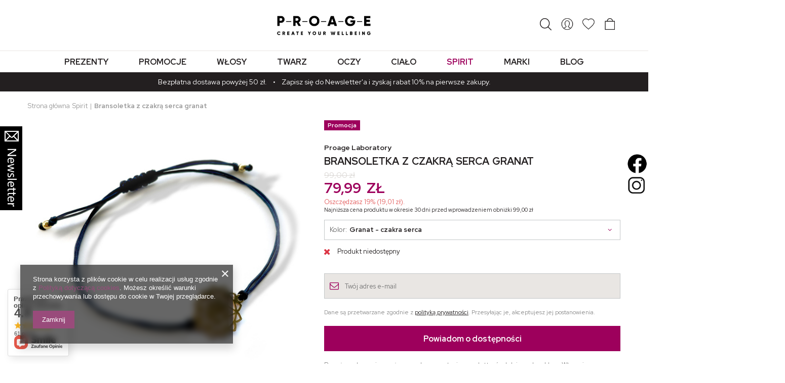

--- FILE ---
content_type: text/html; charset=utf-8
request_url: https://proage.pl/product-pol-194-Bransoletka-z-czakra-serca-granat.html
body_size: 23189
content:
<!DOCTYPE html>
<html lang="pl" ><head><meta name='viewport' content='user-scalable=no, initial-scale = 1.0, maximum-scale = 1.0, width=device-width'/> <meta http-equiv="Content-Type" content="text/html; charset=utf-8"><meta http-equiv="X-UA-Compatible" content="IE=edge"><title>Granatowa bransoletka z czakrą serca</title><meta name="keywords" content="granatowa bransoletka z czakrą serca"><meta name="description" content="Granatowa bransoletka z czakrą serca pozwoli Ci na odczuwanie bezwarunkowej miłości i zrozumienia dla sensu życia. Odnajdź swoją wewnętrzną moc!"><link rel="icon" href="/gfx/pol/favicon.ico"><meta name="theme-color" content="#333333"><meta name="msapplication-navbutton-color" content="#333333"><meta name="apple-mobile-web-app-status-bar-style" content="#333333"><link rel="stylesheet" type="text/css" href="/gfx/pol/style.css.gzip?r=1700181728"><script>
						var app_shop = {
							urls: {
								prefix: 'data="/gfx/'.replace('data="', '') + 'pol/'
							},
							vars: {},
							txt: {},
							fn: {},
							fnrun: {},
							files: []
						};
					</script><meta name="robots" content="index,follow"><meta name="rating" content="general"><meta name="Author" content="Proage.pl na bazie IdoSell (www.idosell.com/shop).">
<!-- Begin LoginOptions html -->

<style>
#client_new_social .service_item[data-name="service_Apple"]:before, 
#cookie_login_social_more .service_item[data-name="service_Apple"]:before,
.oscop_contact .oscop_login__service[data-service="Apple"]:before {
    display: block;
    height: 2.6rem;
    content: url('/gfx/standards/apple.svg?r=1743165583');
}
.oscop_contact .oscop_login__service[data-service="Apple"]:before {
    height: auto;
    transform: scale(0.8);
}
#client_new_social .service_item[data-name="service_Apple"]:has(img.service_icon):before,
#cookie_login_social_more .service_item[data-name="service_Apple"]:has(img.service_icon):before,
.oscop_contact .oscop_login__service[data-service="Apple"]:has(img.service_icon):before {
    display: none;
}
</style>

<!-- End LoginOptions html -->

<!-- Open Graph -->
<meta property="og:type" content="website"><meta property="og:url" content="https://proage.pl/product-pol-194-Bransoletka-z-czakra-serca-granat.html
"><meta property="og:title" content="Bransoletka z czakrą serca granat"><meta property="og:site_name" content="Proage.pl"><meta property="og:locale" content="pl_PL"><meta property="og:image" content="https://proage.pl/hpeciai/94d7ce087827459dd8392a819c411f09/pol_pl_Bransoletka-z-czakra-serca-granat-194_1.jpg"><meta property="og:image:width" content="600"><meta property="og:image:height" content="572"><script >
window.dataLayer = window.dataLayer || [];
window.gtag = function gtag() {
dataLayer.push(arguments);
}
gtag('consent', 'default', {
'ad_storage': 'denied',
'analytics_storage': 'denied',
'ad_personalization': 'denied',
'ad_user_data': 'denied',
'wait_for_update': 500
});

gtag('set', 'ads_data_redaction', true);
</script><script  class='google_consent_mode_update'>
gtag('consent', 'update', {
'ad_storage': 'granted',
'analytics_storage': 'granted',
'ad_personalization': 'granted',
'ad_user_data': 'granted'
});
</script>
<!-- End Open Graph -->

<link rel="canonical" href="https://proage.pl/product-pol-194-Bransoletka-z-czakra-serca-granat.html" />

                <!-- Global site tag (gtag.js) -->
                <script  async src="https://www.googletagmanager.com/gtag/js?id=AW-469875191"></script>
                <script >
                    window.dataLayer = window.dataLayer || [];
                    window.gtag = function gtag(){dataLayer.push(arguments);}
                    gtag('js', new Date());
                    
                    gtag('config', 'AW-469875191', {"allow_enhanced_conversions":true});
gtag('config', 'G-KN7GZHS323');

                </script>
                <link rel="stylesheet" type="text/css" href="/data/designs/xsl/6_4/gfx/pol/custom.css?r=1768956796">
<!-- Begin additional html or js -->


<!--1|1|2| modified: 2021-06-15 18:46:57-->
<!-- Google Tag Manager -->
<script>(function(w,d,s,l,i){w[l]=w[l]||[];w[l].push({'gtm.start':
new Date().getTime(),event:'gtm.js'});var f=d.getElementsByTagName(s)[0],
j=d.createElement(s),dl=l!='dataLayer'?'&l='+l:'';j.async=true;j.src=
'https://www.googletagmanager.com/gtm.js?id='+i+dl;f.parentNode.insertBefore(j,f);
})(window,document,'script','dataLayer','GTM-TQ3G3FQ');</script>
<!-- End Google Tag Manager -->

<meta name="facebook-domain-verification" content="p9f05jj8nummwbh01b5euezdyv2g57" />

<!-- End additional html or js -->
                <script>
                if (window.ApplePaySession && window.ApplePaySession.canMakePayments()) {
                    var applePayAvailabilityExpires = new Date();
                    applePayAvailabilityExpires.setTime(applePayAvailabilityExpires.getTime() + 2592000000); //30 days
                    document.cookie = 'applePayAvailability=yes; expires=' + applePayAvailabilityExpires.toUTCString() + '; path=/;secure;'
                    var scriptAppleJs = document.createElement('script');
                    scriptAppleJs.src = "/ajax/js/apple.js?v=3";
                    if (document.readyState === "interactive" || document.readyState === "complete") {
                          document.body.append(scriptAppleJs);
                    } else {
                        document.addEventListener("DOMContentLoaded", () => {
                            document.body.append(scriptAppleJs);
                        });  
                    }
                } else {
                    document.cookie = 'applePayAvailability=no; path=/;secure;'
                }
                </script>
                                <script>
                var listenerFn = function(event) {
                    if (event.origin !== "https://payment.idosell.com")
                        return;
                    
                    var isString = (typeof event.data === 'string' || event.data instanceof String);
                    if (!isString) return;
                    try {
                        var eventData = JSON.parse(event.data);
                    } catch (e) {
                        return;
                    }
                    if (!eventData) { return; }                                            
                    if (eventData.isError) { return; }
                    if (eventData.action != 'isReadyToPay') {return; }
                    
                    if (eventData.result.result && eventData.result.paymentMethodPresent) {
                        var googlePayAvailabilityExpires = new Date();
                        googlePayAvailabilityExpires.setTime(googlePayAvailabilityExpires.getTime() + 2592000000); //30 days
                        document.cookie = 'googlePayAvailability=yes; expires=' + googlePayAvailabilityExpires.toUTCString() + '; path=/;secure;'
                    } else {
                        document.cookie = 'googlePayAvailability=no; path=/;secure;'
                    }                                            
                }     
                if (!window.isAdded)
                {                                        
                    if (window.oldListener != null) {
                         window.removeEventListener('message', window.oldListener);
                    }                        
                    window.addEventListener('message', listenerFn);
                    window.oldListener = listenerFn;                                      
                       
                    const iframe = document.createElement('iframe');
                    iframe.src = "https://payment.idosell.com/assets/html/checkGooglePayAvailability.html?origin=https%3A%2F%2Fproage.pl";
                    iframe.style.display = 'none';                                            

                    if (document.readyState === "interactive" || document.readyState === "complete") {
                          if (!window.isAdded) {
                              window.isAdded = true;
                              document.body.append(iframe);
                          }
                    } else {
                        document.addEventListener("DOMContentLoaded", () => {
                            if (!window.isAdded) {
                              window.isAdded = true;
                              document.body.append(iframe);
                          }
                        });  
                    }  
                }
                </script>
                <script>let paypalDate = new Date();
                    paypalDate.setTime(paypalDate.getTime() + 86400000);
                    document.cookie = 'payPalAvailability_PLN=-1; expires=' + paypalDate.getTime() + '; path=/; secure';
                </script><script src="/data/gzipFile/expressCheckout.js.gz"></script><link rel="preload" as="image" href="/hpeciai/c6559ce7a610b15ee60353a1cce4add3/pol_pm_Bransoletka-z-czakra-serca-granat-194_1.jpg"><style>
									#photos_slider[data-skeleton] .photos__link:before {
										padding-top: calc(572/600* 100%);
									}
									@media (min-width: 979px) {.photos__slider[data-skeleton] .photos__figure:not(.--nav):first-child .photos__link {
										max-height: 572px;
									}}
								</style></head><body>
<!-- Begin additional html or js -->


<!--2|1|2-->
<!-- Google Tag Manager (noscript) -->
<noscript><iframe src="https://www.googletagmanager.com/ns.html?id=GTM-TQ3G3FQ"
height="0" width="0" style="display:none;visibility:hidden"></iframe></noscript>
<!-- End Google Tag Manager (noscript) -->

<!-- End additional html or js -->
<script>
					var script = document.createElement('script');
					script.src = app_shop.urls.prefix + 'envelope.js';

					document.getElementsByTagName('body')[0].insertBefore(script, document.getElementsByTagName('body')[0].firstChild);
				</script><div id="container" class="projector_page container"><header class="row mx-0 flex-nowrap flex-md-wrap commercial_banner"><script class="ajaxLoad">
                app_shop.vars.vat_registered = "true";
                app_shop.vars.currency_format = "###,##0.00";
                
                    app_shop.vars.currency_before_value = false;
                
                    app_shop.vars.currency_space = true;
                
                app_shop.vars.symbol = "zł";
                app_shop.vars.id= "PLN";
                app_shop.vars.baseurl = "http://proage.pl/";
                app_shop.vars.sslurl= "https://proage.pl/";
                app_shop.vars.curr_url= "%2Fproduct-pol-194-Bransoletka-z-czakra-serca-granat.html";
                

                var currency_decimal_separator = ',';
                var currency_grouping_separator = ' ';

                
                    app_shop.vars.blacklist_extension = ["exe","com","swf","js","php"];
                
                    app_shop.vars.blacklist_mime = ["application/javascript","application/octet-stream","message/http","text/javascript","application/x-deb","application/x-javascript","application/x-shockwave-flash","application/x-msdownload"];
                
                    app_shop.urls.contact = "/contact-pol.html";
                </script><div id="viewType" style="display:none"></div><div id="menu_settings" class=" px-0"><div class="menu_settings_bar "></div></div><div id="logo" class="col-md-3 d-flex align-items-center" data-bg="/data/gfx/mask/pol/top_1_big.webp"><a href="/" target="_self"><img src="/data/gfx/mask/pol/logo_1_big.webp" alt="Proage - create your wellbeing " width="300" height="63"></a></div><div id="menu_basket" class="d-flex justify-content-end align-items-center empty_bsket"><div class="btn_search d-flex flex-row justify-content-center flex-md-column align-items-center "><a href="/login.php" class="btn_search__link d-none d-md-flex justify-content-center flex-md-column align-items-center" title="Wyszukaj produkt"><span class="btn_search__icon menu_basket__icon"><i class="icon-search"></i></span></a><form action="https://proage.pl/search.php" method="get" id="menu_search"><label class="d-flex d-md-none menu_basket__icon align-items-center"><i class="icon-search"></i></label><div><div class="form-group"><input id="menu_search_text" type="text" name="text" class="catcomplete" placeholder="Czego szukasz?"></div><button type="submit" class="btn"><i class="icon-search"></i></button><a href="https://proage.pl/searching.php" title=""><i class="icon-remove"></i></a></div></form></div><a class="account_link link d-none d-md-flex justify-content-center flex-md-column align-items-center" href="/login.php" rel="nofollow" title="Konto"><span class="account_link__icon menu_basket__icon"><i class="icon-ui"></i></span></a><a class="wishes_link link d-flex flex-row justify-content-center flex-md-column align-items-center" href="/basketedit.php?mode=2" rel="nofollow" title="Lista ulubionych produktów"><span class="wishes_link__icon menu_basket__icon "><i class="icon-heart-empty"></i><span class="fav_count badge badge-important"></span></span></a><a class="basket_link d-flex flex-row justify-content-center flex-md-column align-items-center" href="/basketedit.php?mode=1"><span class="fav_count menu_basket__icon "><i class="icon-shopping-cart"></i><span class="badge badge-important basket_count empty">0</span></span></a><div class="bask_win"><a class="close_win" href="##" title="Zamknij">X</a><div class="bsk_empty">Koszyk jest pusty</div></div></div><script>
                    app_shop.vars.cache_html = true;
                </script><nav id="menu_categories" class="col-md-12 px-0 wide"><button type="button" class="navbar-toggler"><i class="icon-reorder"></i></button><div class="navbar-collapse" id="menu_navbar"><ul class="navbar-nav"><li class="nav-item"><a  href="/pol_m_Prezenty-287.html" target="_self" title="Prezenty" class="nav-link" >Prezenty</a></li><li class="nav-item"><a  href="/pol_m_Promocje-258.html" target="_self" title="Promocje" class="nav-link" >Promocje</a></li><li class="nav-item"><a  href="/pol_m_Wlosy-159.html" target="_self" title="Włosy" class="nav-link" >Włosy</a></li><li class="nav-item"><a  href="/pol_m_Twarz-153.html" target="_self" title="Twarz" class="nav-link" >Twarz</a></li><li class="nav-item"><a  href="/pol_m_Oczy-158.html" target="_self" title="Oczy" class="nav-link" >Oczy</a></li><li class="nav-item"><a  href="/pol_m_Cialo-152.html" target="_self" title="Ciało" class="nav-link" >Ciało</a></li><li class="nav-item active"><a  href="/pol_m_Spirit-246.html" target="_self" title="Spirit" class="nav-link active" >Spirit</a></li><li class="nav-item"><span title="Marki" class="nav-link" >Marki</span><ul class="navbar-subnav"><li class="nav-item"><a class="nav-link" href="https://proage.pl/ser-pol-3-Dermaheal.html" target="_self">Dermaheal</a></li><li class="nav-item"><a class="nav-link" href="https://proage.pl/ser-pol-10-DR-CYJ.html" target="_self">DR.CYJ</a></li><li class="nav-item"><a class="nav-link" href="https://proage.pl/ser-pol-11-Larimedical.html" target="_self">Larimedical</a></li><li class="nav-item"><a class="nav-link" href="https://proage.pl/ser-pol-7-MonoDerma.html" target="_self">MonoDerma</a></li><li class="nav-item"><a class="nav-link" href="https://proage.pl/ser-pol-2-Pelo-Baum.html" target="_self">Pelo Baum</a></li><li class="nav-item"><a class="nav-link" href="https://proage.pl/ser-pol-8-Pink-Peel.html" target="_self">Pink Peel</a></li><li class="nav-item"><a class="nav-link" href="https://proage.pl/ser-pol-9-Proage-Laboratory.html" target="_self">Proage Laboratory</a></li></ul></li><li class="nav-item"><a  href="https://proage.pl/blog-pol.phtml" target="_self" title="Blog" class="nav-link" >Blog</a></li></ul></div></nav><div id="menu_buttons3" class="d-none d-md-block"><div class="menu_button_wrapper"><div class="top_info">Bezpłatna dostawa powyżej 50 zł.  &nbsp;&nbsp; • &nbsp;&nbsp; <a href="/newsletter.php" target="_blank" style="color: #fff; text-decoration: none;"> Zapisz się do Newsletter'a i zyskaj rabat 10% na pierwsze zakupy. </a>  </div></div></div><div class="breadcrumbs col-md-12"><div class="back_button"><button id="back_button"><i class="icon-angle-left"></i> Wstecz</button></div><div class="list_wrapper"><ol><li class="bc-main"><span><a href="/">Strona główna</a></span></li><li class="category bc-active bc-item-1"><a class="category" href="/pol_m_Spirit-246.html">Spirit</a></li><li class="bc-active bc-product-name"><span>Bransoletka z czakrą serca granat</span></li></ol></div></div></header><div id="layout" class="row clearfix"><aside class="col-3"><div class="setMobileGrid" data-item="#menu_navbar"></div><div class="setMobileGrid" data-item="#menu_navbar3" data-ismenu1="true"></div><div class="setMobileGrid" data-item="#menu_blog"></div><div class="login_menu_block d-lg-none" id="login_menu_block"><a class="sign_in_link" href="/login.php" title=""><i class="icon-user"></i><span>Zaloguj się</span></a><a class="registration_link" href="/client-new.php?register" title=""><i class="icon-lock"></i><span>Zarejestruj się</span></a><a class="order_status_link" href="/order-open.php" title=""><i class="icon-globe"></i><span>Sprawdź status zamówienia</span></a></div><div class="setMobileGrid" data-item="#menu_contact"></div><div class="setMobileGrid" data-item="#menu_settings"></div></aside><div id="content" class="col-12"><div id="menu_compare_product" class="compare mb-2 pt-sm-3 pb-sm-3 mb-sm-3" style="display: none;"><div class="compare__label d-none d-sm-block">Dodane do porównania</div><div class="compare__sub"></div><div class="compare__buttons"><a class="compare__button btn --solid --secondary" href="https://proage.pl/product-compare.php" title="Porównaj wszystkie produkty" target="_blank"><span>Porównaj produkty </span><span class="d-sm-none">(0)</span></a><a class="compare__button --remove btn d-none d-sm-block" href="https://proage.pl/settings.php?comparers=remove&amp;product=###" title="Usuń wszystkie produkty">
                        Usuń produkty
                    </a></div><script>
                        var cache_html = true;
                    </script></div><section id="projector_productname" class="product_name d-flex mb-1 justify-content-between"><strong class="label_icons"><span class="label --promo">
                                    Promocja
                                </span></strong><div class="product_name__wrapper pr-md-2"><a class="product_name__series" href="/ser-pol-9-Proage-Laboratory.html" title="Kliknij, by zobaczyć wszystkie produkty z tej serii">Proage Laboratory</a><h1 class="product_name__name m-0">Bransoletka z czakrą serca granat</h1></div></section><section id="projector_photos" class="photos d-flex align-items-start mb-2 mb-md-4"><div id="photos_slider" class="photos__slider"><div class="photos___slider_wrapper"><figure class="photos__figure"><a class="photos__link" href="/hpeciai/94d7ce087827459dd8392a819c411f09/pol_pl_Bransoletka-z-czakra-serca-granat-194_1.jpg" data-width="1600" data-height="1524"><img class="photos__photo slick-loading" alt="Bransoletka z czakrą serca granat" data-lazy="/hpeciai/c6559ce7a610b15ee60353a1cce4add3/pol_pm_Bransoletka-z-czakra-serca-granat-194_1.jpg" data-zoom-image="/hpeciai/94d7ce087827459dd8392a819c411f09/pol_pl_Bransoletka-z-czakra-serca-granat-194_1.jpg"></a></figure></div><span class="photos__magnify">Kliknij, aby powiększyć</span></div></section><div class="pswp" tabindex="-1" role="dialog" aria-hidden="true"><div class="pswp__bg"></div><div class="pswp__scroll-wrap"><div class="pswp__container"><div class="pswp__item"></div><div class="pswp__item"></div><div class="pswp__item"></div></div><div class="pswp__ui pswp__ui--hidden"><div class="pswp__top-bar"><div class="pswp__counter"></div><button class="pswp__button pswp__button--close" title="Close (Esc)"></button><button class="pswp__button pswp__button--share" title="Share"></button><button class="pswp__button pswp__button--fs" title="Toggle fullscreen"></button><button class="pswp__button pswp__button--zoom" title="Zoom in/out"></button><div class="pswp__preloader"><div class="pswp__preloader__icn"><div class="pswp__preloader__cut"><div class="pswp__preloader__donut"></div></div></div></div></div><div class="pswp__share-modal pswp__share-modal--hidden pswp__single-tap"><div class="pswp__share-tooltip"></div></div><button class="pswp__button pswp__button--arrow--left" title="Previous (arrow left)"></button><button class="pswp__button pswp__button--arrow--right" title="Next (arrow right)"></button><div class="pswp__caption"><div class="pswp__caption__center"></div></div></div></div></div><script class="ajaxLoad">
                cena_raty = 79.99;
                
                    var  client_login = 'false'
                    
                var  client_points = '';
                var  points_used = '';
                var  shop_currency = 'zł';
                var product_data = {
                "product_id": '194',
                
                "currency":"zł",
                "product_type":"product_item",
                "unit":"szt.",
                "unit_plural":"szt.",

                "unit_sellby":"1",
                "unit_precision":"0",

                "base_price":{
                
                    "maxprice":"79.99",
                
                    "maxprice_formatted":"79,99 zł",
                
                    "maxprice_net":"65.03",
                
                    "maxprice_net_formatted":"65,03 zł",
                
                    "minprice":"79.99",
                
                    "minprice_formatted":"79,99 zł",
                
                    "minprice_net":"65.03",
                
                    "minprice_net_formatted":"65,03 zł",
                
                    "size_max_maxprice_net":"80.49",
                
                    "size_min_maxprice_net":"80.49",
                
                    "size_max_maxprice_net_formatted":"80,49 zł",
                
                    "size_min_maxprice_net_formatted":"80,49 zł",
                
                    "size_max_maxprice":"99.00",
                
                    "size_min_maxprice":"99.00",
                
                    "size_max_maxprice_formatted":"99,00 zł",
                
                    "size_min_maxprice_formatted":"99,00 zł",
                
                    "price_unit_sellby":"79.99",
                
                    "value":"79.99",
                    "price_formatted":"79,99 zł",
                    "price_net":"65.03",
                    "price_net_formatted":"65,03 zł",
                    "yousave_percent":"19",
                    "omnibus_price":"99.00",
                    "omnibus_price_formatted":"99,00 zł",
                    "omnibus_yousave":"19.01",
                    "omnibus_yousave_formatted":"19,01 zł",
                    "omnibus_price_net":"80.49",
                    "omnibus_price_net_formatted":"80,49 zł",
                    "omnibus_yousave_net":"15.46",
                    "omnibus_yousave_net_formatted":"15,46 zł",
                    "omnibus_yousave_percent":"19",
                    "omnibus_price_is_higher_than_selling_price":"true",
                    "normalprice":"99.00",
                    "normalprice_net":"80.49",
                    "normalprice_formatted":"99,00 zł",
                    "normalprice_net_formatted":"80,49 zł",
                    "vat":"23",
                    "yousave":"19.01",
                    "maxprice":"99.00",
                    "yousave_formatted":"19,01 zł",
                    "maxprice_formatted":"99,00 zł",
                    "last_price_change_date":"2025-11-19",
                    "yousave_net":"15.46",
                    "maxprice_net":"80.49",
                    "yousave_net_formatted":"15,46 zł",
                    "maxprice_net_formatted":"80,49 zł",
                    "worth":"79.99",
                    "worth_net":"65.03",
                    "worth_formatted":"79,99 zł",
                    "worth_net_formatted":"65,03 zł",
                    "max_diff_gross":"19.01",
                    "max_diff_gross_formatted":"19,01 zł",
                    "max_diff_percent":"19",
                    "max_diff_net":"15.46",
                    "max_diff_net_formatted":"15,46 zł",
                    "basket_enable":"y",
                    "special_offer":"false",
                    "rebate_code_active":"n",
                    "priceformula_error":"false"
                },

                "order_quantity_range":{
                
                }

                

                }
                var  trust_level = '1';
            </script><form id="projector_form" action="https://proage.pl/basketchange.php" method="post" data-product_id="194" class="
                    mb-2 
                    "><input id="projector_product_hidden" type="hidden" name="product" value="194"><input id="projector_size_hidden" type="hidden" name="size" autocomplete="off" value="onesize"><input id="projector_mode_hidden" type="hidden" name="mode" value="1"><div id="projector_details" class="product_info"><div id="projector_prices_wrapper"><div class="product_section" id="projector_price_srp_wrapper" style="display:none;"><label class="projector_label">Cena katalogowa:</label><div><span class="projector_price_srp" id="projector_price_srp"></span></div></div><div class="product_section" id="projector_price_value_wrapper"><label class="projector_label">
                                        Nasza cena:
                                    </label><div class="projector_price_subwrapper"><div id="projector_price_maxprice_wrapper"><del class="projector_price_maxprice" id="projector_price_maxprice">99,00 zł</del></div><strong class="projector_price_value" id="projector_price_value">79,99 zł</strong><div class="price_gross_info"><small class="projector_price_unit_sep">
                                                 / 
                                            </small><small class="projector_price_unit_sellby" id="projector_price_unit_sellby" style="display:none">1</small><small class="projector_price_unit" id="projector_price_unit">szt.</small><span>
                                                            brutto
                                                        </span></div><div class="instalment_yousave"><span id="projector_instalment_wrapper"></span><span class="projector_price_yousave" id="projector_price_yousave"><span class="projector_price_save_text">
                                                           Oszczędzasz 
                                                      </span><span class="projector_price_save_percent">19% 
                                                      </span><span class="projector_price_save_value">
                                                          (<span class="projector_price">19,01 zł</span>). 
                                                      </span></span></div></div></div><div class=" projector_lowest_price"><span class="projector_lowest_price__text">Najniższa cena produktu w okresie 30 dni przed wprowadzeniem obniżki </span><span class="projector_lowest_price__value">99,00 zł</span></div></div><div class="product_section versions mb-3"><div class="fancy-select"><div class="trigger"><div class="version_label">Kolor:</div><span class="version_selected_name">Granat - czakra serca</span></div><ul class="options"><li><a class="version_item" title="Czerwony - czakra korony" href="/product-pol-253-Bransoletka-z-czakra-korony-czerwona.html"><span class="version_name">Czerwony - czakra korony</span></a></li><li><a class="version_item" title="Czerwony - czakra trzeciego oka" href="/product-pol-252-Bransoletka-z-czakra-trzeciego-oka-czerwona.html"><span class="version_name">Czerwony - czakra trzeciego oka</span></a></li><li><a class="version_item" title="Czerwony - czakra gardła" href="/product-pol-251-Bransoletka-z-czakra-gardla-czerwona.html"><span class="version_name">Czerwony - czakra gardła</span></a></li><li><a class="version_item" title="Czerwony - czakra serca" href="/product-pol-250-Bransoletka-z-czakra-serca-czerwona.html"><span class="version_name">Czerwony - czakra serca</span></a></li><li><a class="version_item" title="Czerwony - czakra splotu słonecznego" href="/product-pol-249-Bransoletka-z-czakra-splotu-slonecznego-czerwona.html"><span class="version_name">Czerwony - czakra splotu słonecznego</span></a></li><li><a class="version_item" title="Czerwony - czakra sakralna" href="/product-pol-248-Bransoletka-z-czakra-sakralna-czerwona.html"><span class="version_name">Czerwony - czakra sakralna</span></a></li><li><a class="version_item" title="Czerwony - czakra podstawy" href="/product-pol-247-Bransoletka-z-czakra-podstawy-czerwona.html"><span class="version_name">Czerwony - czakra podstawy</span></a></li><li><a class="version_item" title="Czarny - czakra korony" href="/product-pol-209-Bransoletka-z-czakra-korony-czarna.html"><span class="version_name">Czarny - czakra korony</span></a></li><li><a class="version_item" title="Czarny - czakra trzeciego oka" href="/product-pol-208-Bransoletka-z-czakra-trzeciego-oka-czarna.html"><span class="version_name">Czarny - czakra trzeciego oka</span></a></li><li><a class="version_item" title="Czarny - czakra gardła" href="/product-pol-207-Bransoletka-z-czakra-gardla-czarna.html"><span class="version_name">Czarny - czakra gardła</span></a></li><li><a class="version_item" title="Czarny - czakra serca" href="/product-pol-206-Bransoletka-z-czakra-serca-czarna.html"><span class="version_name">Czarny - czakra serca</span></a></li><li><a class="version_item" title="Czarny - czakra splotu słonecznego" href="/product-pol-205-Bransoletka-z-czakra-splotu-slonecznego-czarna.html"><span class="version_name">Czarny - czakra splotu słonecznego</span></a></li><li><a class="version_item" title="Czarny - czakra sakralna" href="/product-pol-204-Bransoletka-z-czakra-sakralna-czarna.html"><span class="version_name">Czarny - czakra sakralna</span></a></li><li><a class="version_item" title="Czarny - czakra podstawy" href="/product-pol-203-Bransoletka-z-czakra-podstawy-czarna.html"><span class="version_name">Czarny - czakra podstawy</span></a></li><li><a class="version_item" title="Granat - czakra korony" href="/product-pol-197-Bransoletka-z-czakra-korony-granat.html"><span class="version_name">Granat - czakra korony</span></a></li><li><a class="version_item" title="Granat - czakra trzeciego oka" href="/product-pol-196-Bransoletka-z-czakra-trzeciego-oka-granat.html"><span class="version_name">Granat - czakra trzeciego oka</span></a></li><li><a class="version_item" title="Granat - czakra gardła" href="/product-pol-195-Bransoletka-z-czakra-gardla-granat.html"><span class="version_name">Granat - czakra gardła</span></a></li><li><a class="version_item selected" title="Granat - czakra serca" href="/product-pol-194-Bransoletka-z-czakra-serca-granat.html"><span class="version_name">Granat - czakra serca</span></a></li><li><a class="version_item" title="Granat - czakra splotu słonecznego" href="/product-pol-188-Bransoletka-z-czakra-splotu-slonecznego-granat.html"><span class="version_name">Granat - czakra splotu słonecznego</span></a></li><li><a class="version_item" title="Granat - czakra sakralna" href="/product-pol-187-Bransoletka-z-czakra-sakralna-granat.html"><span class="version_name">Granat - czakra sakralna</span></a></li><li><a class="version_item" title="Granat - czakra podstawy" href="/product-pol-186-Bransoletka-z-czakra-podstawy-granat.html"><span class="version_name">Granat - czakra podstawy</span></a></li></ul></div></div><div class="projector_product_status_wrapper" style="display:none"><div id="projector_status_description_wrapper" style="display:none"><label>
                                Dostępność:
                            </label><div><span class="projector_status_gfx_wrapper"><img id="projector_status_gfx" class="projector_status_gfx" alt="status_icon" src="/data/lang/pol/available_graph/graph_1_5.png"></span><span class="projector_amount" id="projector_amount"><strong>%d </strong></span><span class="projector_status_description" id="projector_status_description">Produkt niedostępny</span></div></div><div id="projector_shipping_unknown" style="display:none"><span><a target="_blank" href="/contact-pol.html">
                                        Skontaktuj się z obsługą sklepu,
                                    </a>
                                    aby oszacować czas przygotowania tego produktu do wysyłki.
                                </span></div><div id="projector_shipping_info" style="display:none"><label>
                                            Możemy wysłać już
                                        </label><div><span class="projector_delivery_days" id="projector_delivery_days"></span></div><a class="shipping_info" href="#shipping_info" title="Sprawdź czasy i koszty wysyłki">
                                    Sprawdź czasy i koszty wysyłki
                                </a></div></div><div class="product_section tell_availability" id="projector_tell_availability" style="display:none"><label>
                            Powiadomienie:
                        </label><div class="product_section_sub"><div class="form-group"><div class="input-group has-feedback has-required"><div class="input-group-addon"><i class="icon-envelope-alt"></i></div><input type="text" class="form-control validate" name="email" data-validation-url="/ajax/client-new.php?validAjax=true" data-validation="client_email" required="required" disabled placeholder="Twój adres e-mail"><span class="form-control-feedback"></span></div></div><div class="checkbox" style="display:none;" id="sms_active_checkbox"><label><input type="checkbox">Chcę dodatkowo otrzymać wiadomość SMS z powiadomieniem 
                                </label></div><div class="form-group" style="display:none;" id="sms_active_group"><div class="input-group has-feedback has-required"><div class="input-group-addon"><i class="icon-phone"></i></div><input type="text" class="form-control validate" name="phone" data-validation-url="/ajax/client-new.php?validAjax=true" data-validation="client_phone" required="required" disabled placeholder="Twój numer telefonu"><span class="form-control-feedback"></span></div></div><p class="form-privacy-info">Dane są przetwarzane zgodnie z <a href="/pol-privacy-and-cookie-notice.html">polityką prywatności</a>. Przesyłając je, akceptujesz jej postanowienia. </p><div class="form-group"><button type="submit" class="btn --solid --large">
                                    Powiadom o dostępności
                                </button></div><div class="form-group"><p> Powyższe dane nie są używane do przesyłania newsletterów lub innych reklam. Włączając powiadomienie zgadzasz się jedynie na wysłanie jednorazowo informacji o ponownej dostępności tego produktu. </p></div></div></div><div id="projector_buy_section" class="product_section"><label class="projector_label">
                                    Ilość: 
                                </label><div class="projector_buttons" id="projector_buttons"><div class="projector_number" id="projector_number_cont"><button id="projector_number_down" class="projector_number_down" type="button"><i class="icon-minus"></i></button><input class="projector_number" name="number" id="projector_number" value="1"><button id="projector_number_up" class="projector_number_up" type="button"><i class="icon-plus"></i></button></div><button class="btn --solid --large projector_butttons_buy" id="projector_button_basket" type="submit" title="Dodaj produkt do koszyka">
                                        Dodaj do koszyka
                                    </button><a href="#add_favorite" class="projector_buttons_obs" id="projector_button_observe" title="Dodaj do ulubionych">
                                Dodaj do ulubionych
                            </a><a class="projector_prodstock_compare" href="https://proage.pl/settings.php?comparers=add&amp;product=194" title="Dodaj do porównania">
                                    Dodaj do porównania
                                </a></div></div><div id="projector_points_wrapper" class="points_price_section" style="display:none;"><div class="product_points_wrapper"></div><div class="product_points_buy" style="display:none;"><div><button id="projector_button_points_basket" type="submit" name="forpoints" value="1" class="btn --solid">
                                        Kup za punkty
                                    </button></div></div></div><div id="projector_longdescription" class="longdescription cm"><div class="projector_longdescription__txt"><p><span style="font-size: 12pt;"><strong>Granatowa bransoletka z czakrą serca</strong></span></p>
<p>Zmysłowa kolekcja biżuterii dedykowana pracy z czakrami.<span> </span><strong>Połącz się ze swoją wewnętrzną energią i wprowadź równowagę między ciałem a duchem. Zawieszka symbolizująca odpowiednią czakrę, pozwala skoncentrować się na zablokowanym kanale energetycznym. </strong>Nasze b<span>ransoletki stanowią symbol energii życiowej zgromadzonej w konkretnym punkcie w ciele. P</span>odaruj sobie lub bliskiej osobie granatową bransoletkę z czakrą serca wspomagającą rozwój duchowy.</p>
<p><span style="font-size: 12pt;"><strong>Czym są czakry? </strong></span></p>
<p><strong><span style="font-size: 9pt;">Czakry to punkty energetyczne rozmieszczone wzdłuż pionowej osi ciała, zaczynając od kości ogonowej, kończąc na czubku głowy. Czakry są powiązane z najważniejszymi narządami w naszym ciele oraz osadzone blisko splotów nerwowych. Prawidłowy przepływ energii między czakrami odpowiada za wewnętrzną harmonię na poziomie fizycznym, duchowym i emocjonalnym.</span></strong></p>
<p><span style="font-size: 9pt;"><span><strong>Wyróżniamy 7 czakr głównych.<span> </span></strong>Każda odpowiada za inne zmysły i narządy, pełnią one różne funkcje w organizmie. </span></span></p>
<ol>
<li>Czakra podstawy/ korzenia</li>
<li>Czakra sakralna/ krzyżowa </li>
<li>Czakra splotu słonecznego</li>
<li>Czakra serca</li>
<li>Czakra gardła</li>
<li>Czakra trzeciego oka</li>
<li>Czakra korony</li>
</ol>
<p><strong><span style="font-size: 12pt;">Czakra serca (Anahata) </span></strong></p>
<p><span>Czakra serca umiejscowiona jest w samym centrum klatki piersiowej na wysokości serca. <strong>Związana jest z żywiołem powietrza, a jej organem dokrewnym jest grasica. <br /></strong></span><strong>W tym miejscu spotykają się dwa światy, fizyczny - energia z trzech dolnych czakr, i duchowy - energia z trzech górnych czakr. Czakra serca umożliwia odczuwanie bezwarunkowej miłości, wdzięczności, współczucia i empatii. Nazywana jest ''bramą duszy'', ponieważ potrafi wpływać na pola energetyczne innych ludzi. Z tego miejsca bierze się nasza odwaga do bycia sobą, ale również cierpliwość i zrozumienie, że wszystko dzieje się po coś i w odpowiednim czasie.<span> </span></strong>Jeśli chcesz, by tak było w twoim życiu, noś na ręku każdego dnia granatową bransoletkę z czakrą serca.</p>
<p><strong><span>Jeśli czakra serca pracuje prawidłowo, promieniujemy serdecznością i radością, nasze uczucia są stabilne, a życie nabiera sensu. </span></strong></p>
<p><span>Czakra serca ma siłę podmuchu wiatru, potraf zmienić negatywne uczucia w źródło wewnętrznej mocy.</span></p>
<p><span style="font-size: 12pt;"><strong>Granatowa bransoletka z czakrą serca - informacje dodatkowe</strong></span></p>
<p><span style="font-size: 9pt;">Rozmiar zawieszki: 19 x 16 mm</span></p>
<p><span>Granatowa bransoletka z czakrą serca wspomagająca rozwój duchowy</span> wykonana jest z najwyższej jakości splecionego sznurka, w granatowym kolorze, posiada zawieszkę z czakrą serca oraz kulki na zakończeniach sznurka, wykonane z pozłacanego srebra próby 925. Czakra ma silną wartość symboliczną, dlatego noś zawsze na ręce granatową bransoletkę z czakrą serca, pozwól energii płynąć. </p></div><div class="projector_longdescription__btn"><span class="wrap_text_close">Zwiń</span><span class="wrap_text_open">Więcej</span></div></div></div><div id="superfairshop_info"><div class="superfairshop_info_wrapper"><div><img src="/gfx/pol/iai_security_supershop.png?r=1700181728" alt="SuperFair.Shop badge"><strong>
                                    Wysyłamy wszystkie paczki w deklarowanym czasie
                                </strong><p>
                                    Posiadamy wyróżnienie SuperFair.Shop™ w ramach którego nasze wysyłki są codziennie automatycznie monitorowane pod względem zgodności z deklarowanym czasem wysyłki.
                                </p><p>
                                    Przyznane wyróżnienie oznacza, że nasze przesyłki są wysyłane zgodnie z planem. Dbamy też o Twoje bezpieczeństwo i wygodę.
                                </p></div></div></div><div class="projector_fixed d-flex d-md-none"><div class="projector_fixed__wrapper d-flex"><div class="projector_fixed__buttons d-flex align-items-center py-2 px-3 py-sm-0 flex-wrap "><div class="projector_fixed__projector_number projector_number" id="projector_fixed__projector_number_cont"><input class="projector_fixed__projector_number" name="number" id="projector_fixed__projector_number" value="1"></div><button class="projector_fixed__buy" type="submit" title="Dodaj produkt do koszyka"><span class="projector_fixed__buy_mobile btn --solid --medium d-sm-none px-1">Dodaj do koszyka</span></button></div></div></div></form><div id="alert_cover" class="projector_alert_55916" style="display:none" onclick="Alertek.hide_alert();"></div><script class="ajaxLoad">
                app_shop.vars.contact_link = "/contact-pol.html";
            </script><script class="ajaxLoad">
				var bundle_title =   "Cena produktów poza zestawem";
			</script><section id="projector_in_bundle" class="hotspot mb-5 --list"><h2><span class="headline"><span class="headline__name">Oszczędź kupując więcej</span></span></h2><div class="products d-flex flex-wrap"><div class="product col-12 px-0 py-1 mb-1 mb-md-0 d-flex"><a class="product__icon d-flex justify-content-center align-items-center p-1 m-0" data-product-id="217" href="/product-pol-217-Czakra-serca.html" title="Czakra serca"><img src="/gfx/pol/loader.gif?r=1700181728" class="b-lazy" data-src="hpeciai/57843702f2ce0fe360a7466924d420d7/pol_il_Czakra-serca-217.jpg" alt="Czakra serca"></a><div class="product__wrapper pl-2 d-flex flex-column justify-content-between flex-md-row align-items-md-center"><h3><a class="product__name mb-1 mb-md-0" href="/product-pol-217-Czakra-serca.html" title="Czakra serca">Czakra serca</a></h3><div class="product__prices ml-md-auto flex-md-row align-items-md-center"><div class="product__promo d-flex flex-wrap justify-content-md-end"><del class="price --max">203,00 zł</del><span class="product__promo_info">(Taniej w zestawie o 26.60%)</span></div><div class="product__price_wrapper"><strong class="price">149,00 zł</strong></div></div><a class="product__see d-none d-md-block" href="/product-pol-217-Czakra-serca.html">
										Zobacz zestaw
									</a></div></div></div></section><section id="projector_dictionary" class="dictionary col-12 mb-1 mb-sm-4 mt-5"><div class="dictionary__group --first --no-group"><div class="dictionary__param row mb-2"><div class="dictionary__name col-6 d-flex align-items-center justify-content-end"><span class="dictionary__name_txt">Producent</span></div><div class="dictionary__values col-6"><div class="dictionary__value"><a class="dictionary__value_txt" href="/firm-pol-1607946006-Proage.html" title="Kliknij, by zobaczyć wszystkie produkty tego producenta">Proage</a></div></div></div><div class="dictionary__param row mb-2"><div class="dictionary__name col-6 d-flex align-items-center justify-content-end"><span class="dictionary__name_txt">Seria</span></div><div class="dictionary__values col-6"><div class="dictionary__value"><a class="dictionary__value_txt" href="/ser-pol-9-Proage-Laboratory.html" title="Kliknij, by zobaczyć wszystkie produkty z tej serii">Proage Laboratory</a></div></div></div></div></section><section id="opinions_section" class="row mb-4"><div class="opinions_add_form col-12"><div class="big_label">
									Napisz swoją opinię
								</div><form class="row flex-column align-items-center shop_opinion_form" enctype="multipart/form-data" id="shop_opinion_form" action="/settings.php" method="post"><input type="hidden" name="product" value="194"><div class="shop_opinions_notes col-12 col-sm-6"><div class="shop_opinions_name">
									Twoja ocena:
								</div><div class="shop_opinions_note_items"><div class="opinion_note"><a href="#" class="opinion_star active" rel="1" title="1/5"><span><i class="icon-star"></i></span></a><a href="#" class="opinion_star active" rel="2" title="2/5"><span><i class="icon-star"></i></span></a><a href="#" class="opinion_star active" rel="3" title="3/5"><span><i class="icon-star"></i></span></a><a href="#" class="opinion_star active" rel="4" title="4/5"><span><i class="icon-star"></i></span></a><a href="#" class="opinion_star active" rel="5" title="5/5"><span><i class="icon-star"></i></span></a><strong>5/5</strong><input type="hidden" name="note" value="5"></div></div></div><div class="form-group col-12 col-sm-7"><div class="has-feedback"><textarea id="addopp" class="form-control" name="opinion"></textarea><label for="opinion" class="control-label">
										Treść twojej opinii
									</label><span class="form-control-feedback"></span></div></div><div class="opinion_add_photos col-12 col-sm-7"><div class="opinion_add_photos_wrapper d-flex align-items-center"><span class="opinion_add_photos_text"><i class="icon-file-image"></i>  Dodaj własne zdjęcie produktu:
										</span><input class="opinion_add_photo" type="file" name="opinion_photo" data-max_filesize="10485760"></div></div><div class="form-group col-12 col-sm-7"><div class="has-feedback has-required"><input id="addopinion_name" class="form-control" type="text" name="addopinion_name" value="" required="required"><label for="addopinion_name" class="control-label">
											Twoje imię
										</label><span class="form-control-feedback"></span></div></div><div class="form-group col-12 col-sm-7"><div class="has-feedback has-required"><input id="addopinion_email" class="form-control" type="email" name="addopinion_email" value="" required="required"><label for="addopinion_email" class="control-label">
											Twój email
										</label><span class="form-control-feedback"></span></div></div><div class="shop_opinions_button col-12"><button type="submit" class="btn --solid --medium opinions-shop_opinions_button px-5" title="Dodaj opinię">
											Wyślij opinię
										</button></div></form></div></section><section id="products_associated_zone3" class="hotspot mb-5" data-ajaxLoad="true" data-pageType="projector"><div class="hotspot mb-5 skeleton"><span class="headline"></span><div class="products d-flex flex-wrap"><div class="product  col-12 col-sm-4 py-4"><span class="product__icon d-flex justify-content-center align-items-center"></span><span class="product__name"></span><div class="product__prices"></div></div><div class="product  col-12 col-sm-4 py-4"><span class="product__icon d-flex justify-content-center align-items-center"></span><span class="product__name"></span><div class="product__prices"></div></div><div class="product  col-12 col-sm-4 py-4"><span class="product__icon d-flex justify-content-center align-items-center"></span><span class="product__name"></span><div class="product__prices"></div></div><div class="product  col-12 col-sm-4 py-4"><span class="product__icon d-flex justify-content-center align-items-center"></span><span class="product__name"></span><div class="product__prices"></div></div></div></div></section><section id="projector_blog" class="article mb-4"><h2><a href="/blog-list.php" class="headline" title="Kliknij, by zobaczyć wszystkie wpisy bloga"><span class="headline__name">Z naszego bloga</span></a></h2><div class="article__block row"><article class="article__item col-12 col-md-6"><a class="article__image_wrapper" href="https://proage.pl/Afirmacje-medytacje-czy-oczyszczanie-czakr-jak-osiagnac-dobrostan-psychiczny-blog-pol-1646833473.html" ><img src="/gfx/pol/loader.gif?r=1700181728" class="article__image b-lazy" data-src-small="/data/include/img/news/1646833473.png" data-src="/data/include/img/news/1646833473.png" alt="Afirmacje, medytacje czy oczyszczanie czakr – jak osiągnąć dobrostan psychiczny?"></a><div class="article__date_name"><h3 class="article__name_wrapper"><a class="article__name" href="https://proage.pl/Afirmacje-medytacje-czy-oczyszczanie-czakr-jak-osiagnac-dobrostan-psychiczny-blog-pol-1646833473.html" title="Afirmacje, medytacje czy oczyszczanie czakr – jak osiągnąć dobrostan psychiczny?">Afirmacje, medytacje czy oczyszczanie czakr – jak osiągnąć dobrostan psychiczny?</a></h3></div><div class="article__text"><div class="article__description"><span style="font-family: 'trebuchet ms', geneva; font-size: 16px;">Na co dzień brak nam czasu, by analizować, czy jesteśmy szczęśliwi. Praca, nauka, dom, rodzina, różne aktywności absorbują naszą uwagę. Jednak zdarza się, że mamy wrażenie, jakby nas coś w środku uwierało i nie pozwalało czerpać pełnej radości z życia, jakbyśmy tracili równowagę. Warto wtedy zastanowić się, jak sobie pomóc, czy nie sięgnąć do metod duchowego uzdrawiania, by odzyskać dobre samopoczucie.</span></div><div class="article__more"><a class="article__more_link" href="/Afirmacje-medytacje-czy-oczyszczanie-czakr-jak-osiagnac-dobrostan-psychiczny-blog-pol-1646833473.html" title="Afirmacje, medytacje czy oczyszczanie czakr – jak osiągnąć dobrostan psychiczny?">Czytaj więcej</a></div></div></article></div></section></div></div></div><footer class=""><div id="footer_links_container"><div id="footer_links" class="row container four_elements"><ul id="menu_orders" class="footer_links col-md-4 col-sm-6 col-12 orders_bg"><li><a id="menu_orders_header" class=" footer_links_label" href="https://proage.pl/login.php" title="">
							Moje zamówienie
						</a><ul class="footer_links_sub"><li id="order_status" class="menu_orders_item"><i class="icon-battery"></i><a href="https://proage.pl/order-open.php">
									Status zamówienia
								</a></li><li id="order_status2" class="menu_orders_item"><i class="icon-truck"></i><a href="https://proage.pl/order-open.php">
									Śledzenie przesyłki
								</a></li><li id="order_rma" class="menu_orders_item"><i class="icon-sad-face"></i><a href="https://proage.pl/rma-open.php">
									Chcę zareklamować produkt
								</a></li><li id="order_returns" class="menu_orders_item"><i class="icon-refresh-dollar"></i><a href="https://proage.pl/returns-open.php">
									Chcę zwrócić produkt
								</a></li><li id="order_contact" class="menu_orders_item"><i class="icon-phone"></i><a href="/contact-pol.html">
										Kontakt
									</a></li></ul></li></ul><ul id="menu_account" class="footer_links col-md-4 col-sm-6 col-12"><li><a id="menu_account_header" class=" footer_links_label" href="https://proage.pl/login.php" title="">
							Moje konto
						</a><ul class="footer_links_sub"><li id="account_register_retail" class="menu_orders_item"><i class="icon-register-card"></i><a href="https://proage.pl/client-new.php?register">
												Zarejestruj się
											</a></li><li id="account_orders" class="menu_orders_item"><i class="icon-menu-lines"></i><a href="https://proage.pl/client-orders.php">
									Moje zamówienia
								</a></li><li id="account_boughts" class="menu_orders_item"><i class="icon-menu-lines"></i><a href="https://proage.pl/products-bought.php">
									Lista zakupionych produktów
								</a></li><li id="account_basket" class="menu_orders_item"><i class="icon-basket"></i><a href="https://proage.pl/basketedit.php">
									Koszyk
								</a></li><li id="account_observed" class="menu_orders_item"><i class="icon-star-empty"></i><a href="https://proage.pl/basketedit.php?mode=2">
									Lista ulubionych
								</a></li><li id="account_history" class="menu_orders_item"><i class="icon-clock"></i><a href="https://proage.pl/client-orders.php">
									Historia transakcji
								</a></li><li id="account_rebates" class="menu_orders_item"><i class="icon-scissors-cut"></i><a href="https://proage.pl/client-rebate.php">
									Moje rabaty
								</a></li><li id="account_newsletter" class="menu_orders_item"><i class="icon-envelope-empty"></i><a href="https://proage.pl/newsletter.php">
									Newsletter
								</a></li></ul></li></ul><ul id="menu_regulations" class="footer_links col-md-4 col-sm-6 col-12"><li><span class="footer_links_label">Regulaminy</span><ul class="footer_links_sub"><li><a href="/Informacje-o-sklepie-cterms-pol-19.html">
											Informacje o sklepie
										</a></li><li><a href="/pol-delivery.html">
											Wysyłka
										</a></li><li><a href="/pol-payments.html">
											Sposoby płatności i prowizje
										</a></li><li><a href="/pol-terms.html">
											Regulamin
										</a></li><li><a href="/pol-privacy-and-cookie-notice.html">
											Polityka prywatności
										</a></li><li><a href="/pol-returns-and_replacements.html">
											Odstąpienie od umowy
										</a></li></ul></li></ul><ul class="footer_links col-md-4 col-sm-6 col-12" id="links_footer_1"><li><span  title="DOŁĄCZ DO NAS" class="footer_links_label" ><span>DOŁĄCZ DO NAS</span></span><ul class="footer_links_sub"><li><a href="https://www.facebook.com/ProAgeSklep" target="_blank" title="Facebook" ><img alt="Facebook" src="/data/gfx/pol/navigation/1_4_i_248.png" data-onmouseover="/data/gfx/pol/navigation/1_4_o_248.png"></a></li><li><a href="http://instagram.com/proage_sklep/" target="_blank" title="Instagram" ><img alt="Instagram" src="/data/gfx/pol/navigation/1_4_i_249.png" data-onmouseover="/data/gfx/pol/navigation/1_4_o_249.png"></a></li></ul></li></ul></div></div><div id="menu_contact" class="container"><div class="logo_iai"><a class="n53399_iailogo" target="_blank" href="https://www.idosell.com/pl/shop/sfs/superfairshop-wyroznienie-dla-najlepszych-sklepow-internetowych/?utm_source=clientShopSite&amp;utm_medium=Label&amp;utm_campaign=PoweredByBadgeLink" title="Sklep internetowy IdoSell"><img class="n53399_iailogo" src="/ajax/suparfair_IdoSellShop_black.svg?v=1" alt="Sklep internetowy IdoSell"></a></div></div><div id="menu_preloader_add" class="added"><div class="headline">Dodano do koszyka</div><div class="added__block"><div class="added__product product py-3 px-sm-2"><a class="product__icon d-flex justify-content-center align-items-center" data-product-id="194" href="/product-pol-194-Bransoletka-z-czakra-serca-granat.html" title="Bransoletka z czakrą serca granat"><img src="/gfx/pol/loader.gif?r=1700181728" class="b-lazy" data-src="hpeciai/fd4ad131634aa461ebe5df1d29eb890c/pol_il_Bransoletka-z-czakra-serca-granat-194.jpg" alt="Bransoletka z czakrą serca granat"></a><div class="added__details pl-sm-3"><h3><a class="product__name" href="/product-pol-194-Bransoletka-z-czakra-serca-granat.html" title="Bransoletka z czakrą serca granat">Bransoletka z czakrą serca granat</a></h3><div class="product__prices mb-3 pt-sm-5"><strong class="price">79,99 zł</strong></div><div class="added__buttons"><a class="btn --solid --medium added__button --add" href="/basketedit.php?mode=1">
                                        Przejdź do koszyka
                                    </a><a class="btn --medium added__button --close mt-1 mt-sm-0 ml-sm-2" href="#close">
                                        Kontynuuj zakupy
                                    </a></div></div></div></div></div><script>
            var instalment_currency = 'zł';
            
                    var koszyk_raty = parseFloat(0.00);
                
                    var basket_count = 0;
                </script><script type="application/ld+json">
        {
        "@context": "http://schema.org",
        "@type": "Organization",
        "url": "https://proage.pl/",
        "logo": "https://proage.pl/data/gfx/mask/pol/logo_1_big.webp"
        }
      </script><script type="application/ld+json">
        {
            "@context": "http://schema.org",
            "@type": "BreadcrumbList",
            "itemListElement": [
            {
            "@type": "ListItem",
            "url": "/",
            "name": "Strona główna"
            },  
            
            {
            "@type": "ListItem",
            "url": "https://proage.pl/pol_m_Spirit-246.html",
            "name": "Spirit"
            }
            ,
            {
            "@type": "ListItem",
            "url": "%2Fproduct-pol-194-Bransoletka-z-czakra-serca-granat.html",
            "name": "Bransoletka z czakrą serca granat"
            }
            ]
        }
    </script><script type="application/ld+json">
      {
      "@context": "http://schema.org",
      "@type": "WebSite",
      
      "url": "https://proage.pl/",
      "potentialAction": {
      "@type": "SearchAction",
      "target": "https://proage.pl/search.php?text={search_term_string}",
      "query-input": "required name=search_term_string"
      }
      }
    </script><script type="application/ld+json">
      {
      "@context": "http://schema.org",
      "@type": "Product",
      
      "description": "",
      "name": "Bransoletka z czakrą serca granat",
      "productID": "mpn:",
      "brand": "Proage",
      "image": "https://proage.pl/hpeciai/94d7ce087827459dd8392a819c411f09/pol_pl_Bransoletka-z-czakra-serca-granat-194_1.jpg"
      ,
        "offers": [
            
            {
            "@type": "Offer",
            "availability": "http://schema.org/OutOfStock",
            "price": "79.99",
            "priceCurrency": "PLN",
            "eligibleQuantity": {
            "value":  "1",
            "unitCode": "szt.",
            "@type": [
            "QuantitativeValue"
            ]
            },
            "url": "https://proage.pl/product-pol-194-Bransoletka-z-czakra-serca-granat.html?selected_size=onesize"
            }
                
        ]
        }
        
      </script><script>
                app_shop.vars.request_uri = "%2Fproduct-pol-194-Bransoletka-z-czakra-serca-granat.html"
                app_shop.vars.additional_ajax = '/projector.php'
            </script></footer><script src="/gfx/pol/shop.js.gzip?r=1700181728"></script><script src="/gfx/pol/menu_alert.js.gzip?r=1700181728"></script><script src="/gfx/pol/projector_photos.js.gzip?r=1700181728"></script><script src="/gfx/pol/projector_details.js.gzip?r=1700181728"></script><script src="/gfx/pol/projector_bundle_zone.js.gzip?r=1700181728"></script><script src="/gfx/pol/projector_projector_opinons_form.js.gzip?r=1700181728"></script><script>
                app_shop.runApp();
            </script><a id="opinions_badge" class="opinions_badge " target="_blank" href="https://zaufaneopinie.smile.pl/proage.pl">
    <div class="opinions_badge__close">
<svg width="18" height="18" viewBox="0 0 18 18" fill="none" xmlns="http://www.w3.org/2000/svg">
<mask id="mask0_620_3560" style="mask-type:alpha" maskUnits="userSpaceOnUse" x="0" y="0" width="18" height="18">
<rect width="18" height="18" fill="#D9D9D9"/>
</mask>
<g mask="url(#mask0_620_3560)">
<path d="M6.3 12.7499L5.25 11.6999L7.95 8.99993L5.25 6.31868L6.3 5.26868L9 7.96868L11.6812 5.26868L12.7313 6.31868L10.0312 8.99993L12.7313 11.6999L11.6812 12.7499L9 10.0499L6.3 12.7499Z" fill="#4F4F4F"/>
</g>
</svg>
    </div>
    <div class="opinions_badge__alt">Prawdziwe opinie klientów</div>
    <div class="opinions_badge__info">
		<span class="opinions_badge__notes">
					4.8
					<small>/ 5.0</small>
				</span>
				<span>
        <span class="opinions_badge__stars">
            <svg width="15" height="15" viewBox="0 0 15 15" fill="none" xmlns="http://www.w3.org/2000/svg">
                <path d="M2.9041 14.6953L4.08477 9.59121L0.125 6.1582L5.35625 5.7041L7.39062 0.890625L9.425 5.7041L14.6562 6.1582L10.6965 9.59121L11.8771 14.6953L7.39062 11.9889L2.9041 14.6953Z"
          fill="#FFBA27"/>
            </svg>
            <svg width="15" height="15" viewBox="0 0 15 15" fill="none" xmlns="http://www.w3.org/2000/svg">
                <path d="M2.9041 14.6953L4.08477 9.59121L0.125 6.1582L5.35625 5.7041L7.39062 0.890625L9.425 5.7041L14.6562 6.1582L10.6965 9.59121L11.8771 14.6953L7.39062 11.9889L2.9041 14.6953Z"
          fill="#FFBA27"/>
            </svg>
            <svg width="15" height="15" viewBox="0 0 15 15" fill="none" xmlns="http://www.w3.org/2000/svg">
                <path d="M2.9041 14.6953L4.08477 9.59121L0.125 6.1582L5.35625 5.7041L7.39062 0.890625L9.425 5.7041L14.6562 6.1582L10.6965 9.59121L11.8771 14.6953L7.39062 11.9889L2.9041 14.6953Z"
          fill="#FFBA27"/>
            </svg>
            <svg width="15" height="15" viewBox="0 0 15 15" fill="none" xmlns="http://www.w3.org/2000/svg">
                <path d="M2.9041 14.6953L4.08477 9.59121L0.125 6.1582L5.35625 5.7041L7.39062 0.890625L9.425 5.7041L14.6562 6.1582L10.6965 9.59121L11.8771 14.6953L7.39062 11.9889L2.9041 14.6953Z"
          fill="#FFBA27"/>
            </svg>
            <svg width="15" height="15" viewBox="0 0 15 15" fill="none" xmlns="http://www.w3.org/2000/svg">
                <path d="M2.9041 14.6953L4.08477 9.59121L0.125 6.1582L5.35625 5.7041L7.39062 0.890625L9.425 5.7041L14.6562 6.1582L10.6965 9.59121L11.8771 14.6953L7.39062 11.9889L2.9041 14.6953Z"
          fill="#FFBA27"/>
            </svg>
				</span>
        <span class="opinions_badge__count">61 opinii</span>
        </span>
    </div>
    <div class="opinions_badge__icon"><svg width="97" height="29" viewBox="0 0 97 29" fill="none" xmlns="http://www.w3.org/2000/svg">
                      <path d="M1.06263 9.63437C1.28985 4.87945 5.04478 1.04952 9.79824 0.793599C11.6382 0.694541 13.3984 0.628445 14.6046 0.64759C15.7664 0.666032 17.4423 0.740964 19.2083 0.836047C24.0478 1.09661 27.8845 4.99529 28.0959 9.83715C28.1788 11.7355 28.2406 13.4645 28.2406 14.404C28.2406 15.328 28.1809 17.0221 28.1 18.8922C27.8881 23.7934 23.9646 27.7181 19.0628 27.9158C17.2791 27.9878 15.6319 28.0399 14.6046 28.0399C13.5599 28.0399 11.8741 27.986 10.0556 27.9122C5.19252 27.7147 1.28084 23.8488 1.05313 18.9871C0.969245 17.1961 0.908447 15.5149 0.908447 14.404C0.908447 13.2516 0.973872 11.4916 1.06263 9.63437Z" fill="#E8594B"/>
                      <path d="M21.1093 11.9766L19.8704 12.4771C19.7109 12.5418 19.5432 12.5744 19.3724 12.5744C19.0063 12.5744 18.6522 12.42 18.4016 12.1506C18.1523 11.8831 18.0236 11.5195 18.0493 11.1534L18.1429 9.82088L17.2832 8.79858C17.0923 8.57126 16.9969 8.29308 16.9837 8.008H8.83734C7.36167 8.008 6.15601 9.21366 6.15601 10.6956V18.1682C6.15601 19.6502 7.36167 20.8495 8.83734 20.8495H10.8782L10.8342 22.0991C10.8217 22.6078 11.0917 23.0725 11.5438 23.3111C11.7385 23.4116 11.9457 23.4618 12.1592 23.4618C12.4355 23.4618 12.7118 23.3676 12.9441 23.1918L16.0587 20.8495H19.6506C21.1263 20.8495 22.3319 19.6502 22.3319 18.1682V12.4708L21.1093 11.9766ZM14.5561 16.4225H11.26C10.9479 16.4225 10.6948 16.1694 10.6948 15.8573C10.6948 15.5453 10.9479 15.2922 11.26 15.2922H14.5561C14.8682 15.2922 15.1212 15.5453 15.1212 15.8573C15.1212 16.1694 14.8682 16.4225 14.5561 16.4225ZM17.4779 13.5678H11.2612C10.9491 13.5678 10.6961 13.3148 10.6961 13.0027C10.6961 12.6906 10.9491 12.4375 11.2612 12.4375H17.4779C17.79 12.4375 18.0431 12.6906 18.0431 13.0027C18.0431 13.3148 17.79 13.5678 17.4779 13.5678Z" fill="white"/>
                      <path d="M21.4359 5.69966L22.3458 7.15587L24.0117 7.57095C24.288 7.64002 24.3967 7.97409 24.2139 8.19261L23.11 9.50754L23.2299 11.22C23.25 11.5038 22.9656 11.711 22.7012 11.6043L21.1094 10.9606L19.5175 11.6043C19.2538 11.711 18.9687 11.5044 18.9888 11.22L19.1087 9.50754L18.0048 8.19261C17.8214 7.97472 17.9307 7.64002 18.207 7.57095L19.8729 7.15587L20.7828 5.69966C20.9329 5.4579 21.2852 5.4579 21.4359 5.69966Z" fill="white"/>
                      <path d="M44.9998 2.43411L44.2976 5.89815C43.5252 5.43004 41.8166 5.10236 40.7165 5.10236C39.5463 5.10236 38.9377 5.31301 38.9377 5.92156C38.9377 7.51315 45.5849 6.41308 45.5849 11.4219C45.5849 14.2774 43.4082 16.0562 39.5697 16.0562C37.8142 16.0562 36.1524 15.7286 35.146 15.237L35.4268 11.6091C36.2929 12.1709 38.1419 12.639 39.6867 12.639C40.974 12.639 41.606 12.4518 41.606 11.773C41.606 10.0878 34.9587 11.2112 34.9587 6.27264C34.9587 3.51077 37.1589 1.68512 40.6229 1.68512C41.957 1.68512 43.9231 1.94259 44.9998 2.43411ZM62.48 15.8222H58.7351V9.80691C58.7351 8.89408 58.2904 8.58981 57.6116 8.58981C57.2137 8.58981 56.652 8.73024 56.2775 8.9409V15.8222H52.5326V9.80691C52.5326 8.89408 52.0879 8.58981 51.4091 8.58981C51.0112 8.58981 50.4495 8.73024 50.075 8.9409V15.8222H46.3301V5.59388L50.075 5.45344V6.24924C50.5197 5.87475 51.0346 5.61728 51.5964 5.45344C51.9708 5.33642 52.3687 5.2896 52.7666 5.2896C54.054 5.2896 55.1072 5.78112 55.7158 6.76416C56.652 5.73431 57.7052 5.2896 58.9692 5.2896C61.0289 5.2896 62.48 6.43648 62.48 9.03452V15.8222ZM65.5586 0.585056C66.6821 0.585056 67.4779 1.40426 67.4779 2.48092C67.4779 3.60439 66.6821 4.42359 65.5586 4.42359C64.3883 4.42359 63.5457 3.60439 63.5457 2.48092C63.5457 1.40426 64.3883 0.585056 65.5586 0.585056ZM67.3842 5.45344V15.8222H63.6393V5.59388L67.3842 5.45344ZM72.3049 0.982954V15.8222H68.56V1.12339L72.3049 0.982954ZM82.9834 11.6091H76.8979C77.249 12.4283 78.1384 12.8028 79.7768 12.8028C80.7131 12.8028 82.0472 12.5454 82.843 12.1241L82.9834 15.2838C82.1408 15.7754 80.596 16.0562 79.496 16.0562C75.1659 16.0562 72.9658 13.9497 72.9658 10.6495C72.9658 7.39612 75.2361 5.2896 78.2789 5.2896C81.0641 5.2896 83.1004 6.928 83.1004 9.92394C83.1004 10.3452 83.0536 11.0474 82.9834 11.6091ZM78.3023 7.93445C77.4128 7.93445 76.9213 8.543 76.7575 9.54944H79.6364V9.29198C79.6364 8.44937 79.1449 7.93445 78.3023 7.93445Z" fill="#4F4F4F"/>
                      <path d="M39.6007 24.1095L39.4942 25.3875H34.542V24.1947L37.7476 20.3288H34.6592V19.0615H39.409V20.2542L36.2141 24.1095H39.6007ZM44.225 25.3875H42.9364V25.0254C42.5956 25.2917 42.095 25.4834 41.5306 25.4834C40.4869 25.4834 39.9224 24.9509 39.9224 24.0776C39.9224 23.1297 40.6466 22.6292 41.7755 22.6292C42.1909 22.6292 42.6488 22.7144 42.8938 22.8209V22.5653C42.8938 22.0115 42.5636 21.7985 41.8181 21.7985C41.2963 21.7985 40.6999 21.9476 40.3591 22.1393L40.3058 20.9465C40.7531 20.7335 41.3815 20.6057 42.0205 20.6057C43.4476 20.6057 44.225 21.1808 44.225 22.4801V25.3875ZM42.8938 24.3012V23.6303C42.6914 23.5344 42.3719 23.4705 42.1057 23.4705C41.5625 23.4705 41.275 23.6409 41.275 24.0563C41.275 24.429 41.5199 24.5781 41.9885 24.5781C42.3187 24.5781 42.6914 24.461 42.8938 24.3012ZM49.3975 20.6696V25.3875H48.0449V24.9935C47.5976 25.3343 47.1503 25.4834 46.6285 25.4834C45.6593 25.4834 45.0203 24.9615 45.0203 23.79V20.7335L46.3729 20.6696V23.5025C46.3729 24.0563 46.6604 24.2799 47.129 24.2799C47.4379 24.2799 47.7574 24.1628 48.0449 23.9924V20.7335L49.3975 20.6696ZM53.0806 18.71L53.0274 19.8815C52.9209 19.8389 52.7398 19.8176 52.6014 19.8176C52.0902 19.8176 51.8133 20.0412 51.8133 20.5631V20.7015H52.9741L52.8783 21.8624H51.8133V25.3875H50.4501V21.8624H49.8111V20.7015H50.4501V20.5418C50.4501 19.2851 51.2382 18.6355 52.4523 18.6355C52.644 18.6355 52.9209 18.6568 53.0806 18.71ZM57.4497 25.3875H56.1611V25.0254C55.8203 25.2917 55.3197 25.4834 54.7553 25.4834C53.7116 25.4834 53.1471 24.9509 53.1471 24.0776C53.1471 23.1297 53.8713 22.6292 55.0002 22.6292C55.4156 22.6292 55.8735 22.7144 56.1185 22.8209V22.5653C56.1185 22.0115 55.7883 21.7985 55.0428 21.7985C54.521 21.7985 53.9246 21.9476 53.5838 22.1393L53.5305 20.9465C53.9778 20.7335 54.6062 20.6057 55.2452 20.6057C56.6723 20.6057 57.4497 21.1808 57.4497 22.4801V25.3875ZM56.1185 24.3012V23.6303C55.9161 23.5344 55.5966 23.4705 55.3304 23.4705C54.7872 23.4705 54.4997 23.6409 54.4997 24.0563C54.4997 24.429 54.7446 24.5781 55.2132 24.5781C55.5434 24.5781 55.9161 24.461 56.1185 24.3012ZM62.6648 25.3875H61.3122V22.5866C61.3122 22.0328 61.0247 21.8091 60.5454 21.8091C60.2366 21.8091 59.8851 21.9263 59.5976 22.1073V25.3875H58.245V20.7335L59.5976 20.6696V21.1062C60.0449 20.7654 60.5135 20.6057 61.046 20.6057C62.0151 20.6057 62.6648 21.1275 62.6648 22.299V25.3875ZM67.6143 23.3747H64.611C64.7388 23.9604 65.2606 24.2906 66.1233 24.2906C66.6025 24.2906 67.2202 24.1521 67.5823 23.9285L67.6356 25.0893C67.2628 25.3343 66.5599 25.4834 66.0274 25.4834C64.1956 25.4834 63.1839 24.5249 63.1839 23.0232C63.1839 21.5642 64.1956 20.6057 65.5375 20.6057C66.7729 20.6057 67.6675 21.3725 67.6675 22.6718C67.6675 22.8528 67.6462 23.151 67.6143 23.3747ZM65.5482 21.5855C64.9944 21.5855 64.6323 21.9689 64.5577 22.5972H66.4002V22.4588C66.4002 21.9369 66.07 21.5855 65.5482 21.5855ZM73.2473 18.9656C75.1749 18.9656 76.5594 20.3501 76.5594 22.2245C76.5594 24.0989 75.1749 25.4834 73.2473 25.4834C71.3303 25.4834 69.9351 24.0989 69.9351 22.2245C69.9351 20.3501 71.3303 18.9656 73.2473 18.9656ZM73.2473 24.216C74.3336 24.216 75.0897 23.3747 75.0897 22.2245C75.0897 21.0743 74.3336 20.2329 73.2473 20.2329C72.1716 20.2329 71.4048 21.0636 71.4048 22.2245C71.4048 23.3747 72.1716 24.216 73.2473 24.216ZM81.8083 22.9913C81.8083 24.429 80.8285 25.4834 79.4547 25.4834C79.05 25.4834 78.7411 25.4195 78.4855 25.2917V27.3578H77.133V20.7335L78.4855 20.6696V21.0104C78.805 20.7548 79.2097 20.6057 79.7103 20.6057C80.8818 20.6057 81.8083 21.5109 81.8083 22.9913ZM80.4025 23.0339C80.4025 22.2671 80.0085 21.7772 79.2736 21.7772C78.9861 21.7772 78.6879 21.8624 78.4855 22.0221V24.1841C78.6559 24.248 78.9328 24.3119 79.1991 24.3119C79.9339 24.3119 80.4025 23.822 80.4025 23.0339ZM83.0204 18.5503C83.4464 18.5503 83.7446 18.8591 83.7446 19.2745C83.7446 19.6898 83.4464 20.0093 83.0204 20.0093C82.5838 20.0093 82.2643 19.6898 82.2643 19.2745C82.2643 18.8591 82.5838 18.5503 83.0204 18.5503ZM83.6807 20.6696V25.3875H82.3282V20.7335L83.6807 20.6696ZM88.9062 25.3875H87.5536V22.5866C87.5536 22.0328 87.2661 21.8091 86.7868 21.8091C86.478 21.8091 86.1265 21.9263 85.839 22.1073V25.3875H84.4864V20.7335L85.839 20.6696V21.1062C86.2863 20.7654 86.7549 20.6057 87.2874 20.6057C88.2565 20.6057 88.9062 21.1275 88.9062 22.299V25.3875ZM90.4051 18.5503C90.8311 18.5503 91.1293 18.8591 91.1293 19.2745C91.1293 19.6898 90.8311 20.0093 90.4051 20.0093C89.9684 20.0093 89.6489 19.6898 89.6489 19.2745C89.6489 18.8591 89.9684 18.5503 90.4051 18.5503ZM91.0654 20.6696V25.3875H89.7128V20.7335L91.0654 20.6696ZM96.014 23.3747H93.0107C93.1385 23.9604 93.6603 24.2906 94.523 24.2906C95.0022 24.2906 95.6199 24.1521 95.982 23.9285L96.0353 25.0893C95.6625 25.3343 94.9596 25.4834 94.4271 25.4834C92.5953 25.4834 91.5836 24.5249 91.5836 23.0232C91.5836 21.5642 92.5953 20.6057 93.9372 20.6057C95.1726 20.6057 96.0672 21.3725 96.0672 22.6718C96.0672 22.8528 96.0459 23.151 96.014 23.3747ZM93.9479 21.5855C93.3941 21.5855 93.032 21.9689 92.9574 22.5972H94.7999V22.4588C94.7999 21.9369 94.4697 21.5855 93.9479 21.5855Z" fill="#4F4F4F"/>
                 </svg></div>
</a>
<style>
.opinions_badge {
    font-family: Arial, sans-serif;
    border: 1px solid #DEDEDE;
    position: fixed;
    z-index: 999;
    left: calc(15px + env(safe-area-inset-left));
    bottom: 15px;
    transition: opacity .2s, visibility .2s;
    background: #fff;
    color: #4F4F4F !important;
    cursor: pointer;
    display: flex;
    flex-direction: column;
    align-items: center;
    text-align: center;
    box-sizing: content-box;
    border-radius: 3px;
    box-shadow: 5px 5px 15px rgba(0, 0, 0, 0.1);
    gap: 12px;
    padding: 8px 0;
    width: 96px;
    line-height: 1;
    text-decoration: none
}

.opinions_badge.--right {
    right: calc(15px + env(safe-area-inset-right));
    left: auto;
}

.opinions_badge.--hidden {
    display: none;
}

.opinions_badge__close {
    aspect-ratio: 1;
    position: absolute;
    top: 0;
    right: 0;
    z-index: 1;
}

.opinions_badge__icon * {
    max-width: 100%;
    width: 100%;
}

.opinions_badge__icon {
    padding: 0 9px;
    display: flex;
    width: 100%;
}

.opinions_badge__alt {
    font-weight: 700;
    font-size: 11px;
    color: #4F4F4F;
    background: none;
    padding: 10px 7px 0;
    margin-bottom: -2px;
}

.opinions_badge__info {
    display: block;
    margin: 0 8px;
    width: calc(100% - 16px);
}

.opinions_badge__stars {
    display: flex;
    justify-content: center;
    gap: 3px;
    margin: 0 0 4px;
}

.opinions_badge__stars svg {
    width: 14px;
    height: 14px;
}

.opinions_badge__notes {
    font-size: 19px;
    font-weight: 700;
    display: block;
    padding: 0;
    margin: 0 0 6px;
    height: 14px;
    line-height: 14px;
}

.opinions_badge__count {
    display: block;
    font-size: 11px;
    height: 8px;
}

.opinions_badge__notes small {
    font-size: 11px;
    font-weight: 400;
}

@media (max-width: 756px) {
    html.--search-open .opinions_badge {
        display: none;
    }
}

@media (max-width: 978px) {
    .opinions_badge {
        animation: slideIn 0.5s ease-out forwards;
        transform: translateX(calc(-1 * (100% + 15px + env(safe-area-inset-left))));
    }

    .opinions_badge.--right {
        animation: slideInRight 0.5s ease-out forwards;
        transform: translateX(calc(100% + 15px + env(safe-area-inset-left)));
    }
}

@media (min-width: 979px) {
    .opinions_badge {
        width: 119px;
        text-align: left;
        align-items: flex-start;
        padding: 0 0 12px;
    }

    .opinions_badge__alt {
        padding: 12px 11px 0;
        font-size: 13px;
        margin: 0;
    }

    .opinions_badge__info {
        margin: 0 12px;
        width: calc(100% - 24px);
    }

    .opinions_badge__stars {
        justify-content: flex-start;
    }

    .opinions_badge__stars svg {
        width: 15px;
        height: 15px;
    }

    .opinions_badge__notes {
        font-size: 24px;
        font-weight: 700;
        border: none;
        padding: 0;
        margin: 0 0 4px;
        line-height: 17px;
        height: 21px;
    }
}

@keyframes slideIn {
    from {
        transform: translateX(calc(-1 * (100% + 15px + env(safe-area-inset-left))));
        opacity: 0;
    }

    to {
        transform: translateX(0);
        opacity: 1;
    }
}

@keyframes slideInRight {
    from {
        transform: translateX(calc(100% + 15px + env(safe-area-inset-left)));
        opacity: 0;
    }

    to {
        transform: translateX(0);
        opacity: 1;
    }
}
</style>
<script>document.querySelector('.opinions_badge__close')?.addEventListener('click',function(e){
    e.preventDefault();
    document.cookie = "opinions_badge__close=true; path=/;";
    document.querySelector('.opinions_badge')?.classList.add('--hidden')
});
    
</script>        <script >
            gtag('event', 'page_view', {
                'send_to': 'AW-469875191',
                'ecomm_pagetype': 'product',
                'ecomm_prodid': '194',
                'ecomm_totalvalue': 99,
                'ecomm_category': 'Spirit',
                'a': '',
                'g': ''
            });
        </script><script >gtag("event", "view_item", {"currency":"PLN","value":79.99,"items":[{"item_id":"194","item_name":"Bransoletka z czakr\u0105 serca granat","discount":19.01,"item_brand":"Proage","item_variant":"Granat - czakra serca:Kolor","price":99,"quantity":1,"item_category":"Spirit"}],"send_to":"G-KN7GZHS323"});</script><script>
            window.Core = {};
            window.Core.basketChanged = function(newContent) {};</script><script>var inpostPayProperties={"isBinded":null}</script>
<!-- Begin additional html or js -->


<!--SYSTEM - COOKIES CONSENT|1|-->
<div id="ck_dsclr_v2" class="no_print ck_dsclr_v2">
    <div class="ck_dsclr_x_v2" id="ckdsclrx_v2">
        <i class="icon-x"></i>
    </div>
    <div id="ck_dsclr_sub_v2" class="ck_dsclr__sub_v2">
            Strona korzysta z plików cookie w celu realizacji usług zgodnie z <a style="color: #994b7b; text-decoration: none;" href="/Polityka-dotyczaca-cookies-cterms-pol-13.html" title="Polityka dotycząca cookies">Polityką dotyczącą cookies</a>. Możesz określić warunki przechowywania lub dostępu do cookie w Twojej przeglądarce.
        <div id="ckdsclmrshtdwn_v2" class=""><span class="ck_dsclr__btn_v2">Zamknij</span></div>
    </div>
</div>

<style>
    @font-face {
        font-family: 'Arial', 'Helvetica', sans-serif;
        src: url('/data/include/fonts/Arial-Regular.ttf');
        font-weight: 300;
        font-style: normal;
        font-display: swap;
    }

    .ck_dsclr_v2 {
        font-size: 12px;
        line-height: 17px;
        background-color: rgba(0, 0, 0, 0.6);
        backdrop-filter: blur(6px);
        -webkit-box-shadow: 0px 8px 15px 3px rgba(0, 0, 0, 0.15);
        -moz-box-shadow: 0px 8px 15px 3px rgba(0, 0, 0, 0.15);
        box-shadow: 0px 8px 15px 3px rgba(0, 0, 0, 0.15);
        position: fixed;
        left: 15px;
        bottom: 15px;
        max-width: calc(100vw - 30px);
        font-family: 'Arial', 'Helvetica', sans-serif;
        color: #fff;
        border-radius: 0;
        z-index: 999;
        display: none;
    }
    .ck_dsclr_x_v2 {
        position: absolute;
        top: 10px;
        right: 10px;
        color: #f5f5f5;
        font-size: 20px;
        cursor: pointer;
    }
    .ck_dsclr_x_v2 i {
        font-weight: bold;
    }
    .ck_dsclr__sub_v2 {
        align-items: center;
        padding: 10px 20px 15px;
        text-align: left;
        box-sizing: border-box;
    }
    .ck_dsclr__btn_v2 {
        padding: 9px 18px;
        background-color: #994b7b;
        color: #ffffff;
        display: block;
        text-align: center;
        border-radius: 0;
        margin-top: 10px;
        width: max-content;
    }
    .ck_dsclr__btn_v2:hover {
        cursor: pointer;
        background-color: #333333;
        color: #ffffff;
    }
    .ck_dsclr_v2 a {
        color: #994b7b;
    }
    .ck_dsclr_v2 a:hover {
        text-decoration: none;
        color: #fff;
    }
    .ck_dsclr_v2.--blocked a {
        color: #994b7b;
    }
    .ck_dsclr_v2 h3 {
        font-size: 15px;
        color: #fff;
        margin: 5px 0 10px;
    }
    .ck_dsclr_v2 p {
        margin: 0;
    }
    @media (min-width: 757px) {
        .ck_dsclr__btn_v2 {
            margin-top: 20px;
        }
        .ck_dsclr_v2 h3 {
            font-size: 16px;
            margin: 15px 0 10px;
        }
        .ck_dsclr_v2 {
            margin: 0 auto;
            max-width: 420px;
            width: 100%;
            left: 4rem;
            bottom: 4rem;
            font-size: 13px;
        }
        .ck_dsclr__sub_v2 {
            justify-content: flex-start;
            padding: 20px 25px 30px;
        }
    }
    .ck_dsclr_v2.--blocked {
        position: fixed;
        z-index: 9999;
        top: 50%;
        transform: translateY(-50%);
        margin: 0;
        bottom: unset;
        background-color: #fff;
        color: #333;
        backdrop-filter: none;
    }
    .ck_dsclr_v2.--blocked #ck_dsclr_sub_v2 {
        justify-content: center;
        background-color: #ffffff;
        width: 100%;
        padding: 20px;
        border-radius: 0;
    }
    .ck_dsclr_v2.--blocked:before {
        content: '';
        position: absolute;
        top: calc(-50vh + 100%/2);
        left: calc(-50vw + 100%/2);
        width: 100vw;
        height: 100vh;
        background-color: rgba(0,0,0,0.5);
        z-index: -1;
    }
    .ck_dsclr_v2.--blocked h3 {
        font-size: 18px;
        color: #333333;
        margin: 10px 0 22px;
    }
    .ck_dsclr_v2.--blocked p {
        margin: 0 0 17px 0;
        display: block;
        text-align: left;
    }
    .ck_dsclr_v2.--blocked #ckdsclmrshtrtn_v2 {
        order: 10;
    }
    .ck_dsclr_v2.--blocked #ckdsclmrshtrtn_v2 span , .ck_dsclr_v2.--blocked #ckdsclmrshtrtn_v2 a {
        background-color: transparent;
        color: #0090f6;
        padding: 18px 12px;
    }
    .ck_dsclr_v2.--blocked #ckdsclmrshtrtn_v2 span:hover , .ck_dsclr_v2.--blocked #ckdsclmrshtrtn_v2 a:hover {
        color: #000000;
    }
    .ck_dsclr_v2.--blocked div {
        width: 100%;
    }
    .ck_dsclr_v2.--blocked .ck_dsclr__btn_v2 {
        font-size: 13px;
        padding: 17px 10px;
        margin-top: 5px;
    }
    @media (min-width: 757px) {
        .ck_dsclr_v2.--blocked {
            max-width: 480px;
            width: 100%;
            left: 50%;
            transform: translate(-50%,-50%);
        }
        .ck_dsclr_v2.--blocked div {
            width: unset;
        }
        .ck_dsclr_v2.--blocked .ck_dsclr__btn_v2 {
            font-size: 12px;
            padding: 10px 16px;
            margin-top: 0;
        }
        .ck_dsclr_v2.--blocked #ckdsclmrshtrtn_v2 {
            margin-right: auto;
            order: unset;
        }
        .ck_dsclr_v2.--blocked #ckdsclmrshtrtn_v2 span , .ck_dsclr_v2.--blocked #ckdsclmrshtrtn_v2 a {
            padding: 10px 12px;
        }
    }
</style>

<script>
    function getCk(name) {var nameEQ = name + "=";var ca = document.cookie.split(';');for(var i=0;i < ca.length;i++) {var c = ca[i];while (c.charAt(0)==' ') c = c.substring(1,c.length);if (c.indexOf(nameEQ) == 0) return c.substring(nameEQ.length,c.length);}return null;}
    function setCk(name,value,days) {if (days) {var date = new Date(); date.setTime(date.getTime()+(days*24*60*60*1000)); var expires = "; expires="+date.toGMTString(); } else var expires = ""; document.cookie = name+"="+value+expires+"; path=/;secure;";}
    if(!getCk("ck_cook")) document.getElementById('ck_dsclr_v2').style.display = "block";
    document.getElementById('ckdsclmrshtdwn_v2').addEventListener('click' , function() {
        document.getElementById('ck_dsclr_v2').style.display = "none";
        setCk("ck_cook", "yes", 180);
        return false;
    });
    document.getElementById('ckdsclrx_v2').addEventListener('click' , function() {
        document.getElementById('ck_dsclr_v2').style.display = "none";
        setCk("ck_cook", "yes", 180);
        return false;
    });
</script><!-- Facebook Pixel Code -->
            <script >
            !function(f,b,e,v,n,t,s){if(f.fbq)return;n=f.fbq=function(){n.callMethod?
            n.callMethod.apply(n,arguments):n.queue.push(arguments)};if(!f._fbq)f._fbq=n;
            n.push=n;n.loaded=!0;n.version='2.0';n.agent='plidosell';n.queue=[];t=b.createElement(e);t.async=!0;
            t.src=v;s=b.getElementsByTagName(e)[0];s.parentNode.insertBefore(t,s)}(window,
            document,'script','//connect.facebook.net/en_US/fbevents.js');
            // Insert Your Facebook Pixel ID below. 
            fbq('init', '1242768546139911');
            fbq('track', 'PageView');
            </script>
            <!-- Insert Your Facebook Pixel ID below. --> 
            <noscript><img height='1' width='1' style='display:none'
            src='https://www.facebook.com/tr?id=1242768546139911&amp;ev=PageView&amp;noscript=1'
            /></noscript>
            <script >fbq('track', 'ViewContent', {"content_ids":"['194']","content_type":"product","content_name":"Bransoletka z czakrą serca granat","currency":"PLN","value":"79.99","content_category":"Spirit","contents":"[{ 'id': '194', \n                'quantity': 1.000, \n                'item_price': 79.99}]"}, {"eventID":"c1401640-e53a-496d-ab00-0bf6aa9f7e10"});</script>
            <!-- End Facebook Pixel Code -->

<!-- End additional html or js -->
            <!-- POCZĄTEK kodu językowego Opinii konsumenckich Google -->
            <script>
              window.___gcfg = {
                lang: 'pl'
              };
            </script>
            <!-- KONIEC kodu językowego Opinii konsumenckich Google --><style>.grecaptcha-badge{position:static!important;transform:translateX(186px);transition:transform 0.3s!important;}.grecaptcha-badge:hover{transform:translateX(0);}</style><script>async function prepareRecaptcha(){var captchableElems=[];captchableElems.push(...document.getElementsByName("mailing_email"));captchableElems.push(...document.getElementsByName("question_email"));captchableElems.push(...document.getElementsByName("opinion"));captchableElems.push(...document.getElementsByName("opinionId"));captchableElems.push(...document.getElementsByName("availability_email"));captchableElems.push(...document.getElementsByName("from"));if(!captchableElems.length)return;window.iaiRecaptchaToken=window.iaiRecaptchaToken||await getRecaptchaToken("contact");captchableElems.forEach((el)=>{if(el.dataset.recaptchaApplied)return;el.dataset.recaptchaApplied=true;const recaptchaTokenElement=document.createElement("input");recaptchaTokenElement.name="iai-recaptcha-token";recaptchaTokenElement.value=window.iaiRecaptchaToken;recaptchaTokenElement.type="hidden";if(el.name==="opinionId"){el.after(recaptchaTokenElement);return;}
el.closest("form")?.append(recaptchaTokenElement);});}
document.addEventListener("focus",(e)=>{const{target}=e;if(!target.closest)return;if(!target.closest("input[name=mailing_email],input[name=question_email],textarea[name=opinion],input[name=availability_email],input[name=from]"))return;prepareRecaptcha();},true);let recaptchaApplied=false;document.querySelectorAll(".rate_opinion").forEach((el)=>{el.addEventListener("mouseover",()=>{if(!recaptchaApplied){prepareRecaptcha();recaptchaApplied=true;}});});function getRecaptchaToken(event){if(window.iaiRecaptchaToken)return window.iaiRecaptchaToken;if(window.iaiRecaptchaTokenPromise)return window.iaiRecaptchaTokenPromise;const captchaScript=document.createElement('script');captchaScript.src="https://www.google.com/recaptcha/api.js?render=explicit";document.head.appendChild(captchaScript);window.iaiRecaptchaTokenPromise=new Promise((resolve,reject)=>{captchaScript.onload=function(){grecaptcha.ready(async()=>{if(!document.getElementById("googleRecaptchaBadge")){const googleRecaptchaBadge=document.createElement("div");googleRecaptchaBadge.id="googleRecaptchaBadge";googleRecaptchaBadge.setAttribute("style","position: relative; overflow: hidden; float: right; padding: 5px 0px 5px 5px; z-index: 2; margin-top: -75px; clear: both;");document.body.appendChild(googleRecaptchaBadge);}
let clientId=grecaptcha.render('googleRecaptchaBadge',{'sitekey':'6LdDtDAsAAAAAFrAO8HTD8PoueUi6eLHmBwEdD-9','badge':'bottomright','size':'invisible'});const response=await grecaptcha.execute(clientId,{action:event});window.iaiRecaptchaToken=response;setInterval(function(){resetCaptcha(clientId,event)},2*61*1000);resolve(response);})}});return window.iaiRecaptchaTokenPromise;}
function resetCaptcha(clientId,event){grecaptcha.ready(function(){grecaptcha.execute(clientId,{action:event}).then(function(token){window.iaiRecaptchaToken=token;let tokenDivs=document.getElementsByName("iai-recaptcha-token");tokenDivs.forEach((el)=>{el.value=token;});});});}</script><img src="https://client8657.idosell.com/checkup.php?c=d766817f28ad9efe689c356d143211b3" style="display:none" alt="pixel"></body></html>


--- FILE ---
content_type: text/html; charset=utf-8
request_url: https://proage.pl/ajax/projector.php?action=get&product=194&get=sizes
body_size: 399
content:
{"sizes":{"id":194,"name":"Bransoletka z czakr\u0105 serca granat","firm":{"name":"Proage","productsLink":"\/firm-pol-1607946006-Proage.html"},"cleardescription":"","description":"","icon":"hpeciai\/fd4ad131634aa461ebe5df1d29eb890c\/pol_il_Bransoletka-z-czakra-serca-granat-194.jpg","series":{"name":"Proage Laboratory","link":"search.php?series=9&lang=pol"},"taxes":{"vat":"23.0"},"code":"","moreprices":"y","new":"0","link":"\/product-pol-194-Bransoletka-z-czakra-serca-granat.html","product_type":"product_item","unit":"szt.","unit_single":"szt.","unit_plural":"szt.","unit_fraction":"sztuka","unit_precision":"0","unit_sellby":1,"items":{"00000-uniw":{"type":"uniw","priority":"0","name":"uniw","description":"uniwersalny","amount":0,"phone_price":"false","prices":{"price_retail":79.99,"price_minimal":0,"price_automatic_calculation":0,"price_retail_dynamic":0,"price_srp":0,"price_crossed_retail":0,"price_crossed_wholesale":0,"price_pos":119,"omnibus_price_retail":99,"omnibus_price_retail_new_price":false,"omnibus_price_wholesale":65,"omnibus_price_wholesale_new_price":false,"price":79.99,"price_net":65.03}}},"amount":0}}

--- FILE ---
content_type: text/html; charset=utf-8
request_url: https://proage.pl/ajax/get.php
body_size: 2001
content:
{"Snippets":{"response":{"items":{"3":{"version":["pc","smartfon","tablet"],"id":"3","type":"html","region":"body_bottom","content":"\n<!-- Begin additional html or js -->\n\n\n<!--3|1|3-->\n<style>\r\n.pswp.pswp--supports-fs.pswp--open {\r\n    z-index: 100000 !important;\r\n    opacity: 1;\r\n}\r\n.pswp__ui--idle .pswp__button--arrow--left, .pswp__ui--idle .pswp__button--arrow--right {\r\n    opacity: 1;\r\n    z-index: 99999;\r\n}\r\n<\/style>\n\n<!-- End additional html or js -->\n"}}},"error":0},"ToplayersAndWidgets":{"response":{"items":{"23":{"version":["pc"],"content":"    <div class=\"iai-toplayer --toplayer\" id=\"tws_i_100000\" style=\"display:none;z-index:89990;position:fixed;width:140px;height:220px;transition:opacity 500ms,transform 1000ms;top:50%;left:0;transform: translateY(-50%)\" data-id=\"23\" data-z-index=\"89990\" data-disable-background=\"false\" data-delay=\"0\" data-duration=\"500\" data-check-web-push=\"false\" >\n        <div class=\"iai-toplayer__wrapper\" id=\"tws_s_100000\" style=\"\">\n            <div class=\"iai-toplayer__content\" id=\"tws_c_100000\" style=\"\"><style>\r\n.newsletter img {\r\n    display: block;\r\n<\/style>\r\n\r\n<div class=\"newsletter\">\r\n<a href=\"https:\/\/proage.pl\/newsletter.php\" target=\"_blank\">\r\n<img style=\"display: block;\" src=\"\/data\/include\/cms\/\/newsletter.png\" border=\"0\" alt=\"\" width=\"44\" height=\"170\" \/> <\/a><\/div><\/div>\n        <\/div>\n    <\/div>","id":23,"type":"toplayer"},"27":{"version":["pc","mobile","tablet"],"content":"    <div class=\"iai-toplayer --toplayer\" id=\"tws_i_100001\" style=\"display:none;z-index:89986;position:fixed;width:46px;height:120px;transition:opacity 500ms,transform 1000ms;top:50%;right:0;transform: translateY(-50%)\" data-id=\"27\" data-z-index=\"89986\" data-disable-background=\"false\" data-delay=\"0\" data-duration=\"500\" data-check-web-push=\"false\" >\n        <div class=\"iai-toplayer__wrapper\" id=\"tws_s_100001\" style=\"\">\n            <div class=\"iai-toplayer__content\" id=\"tws_c_100001\" style=\"\"><style>\r\n  .social-media-layer {\r\n    background-color: white;\r\n    padding: 4px;\r\n    padding-right: 2px;\r\n  }\r\n  .social-media-layer img {\r\n    display: block;\r\n  }\r\n  .social-media-button:not(:last-child) {\r\n    margin-bottom:4px;\r\n  }\r\n<\/style>\r\n<div class=\"social-media-layer\">\r\n  <div class=\"social-media-button\">\r\n    <a href=\"https:\/\/www.facebook.com\/ProAgeSklep\" target=\"_blank\">\r\n      <img src=\"\/data\/include\/cms\/\/logo_facebook_czarne.png\" border=\"0\" alt=\"\" width=\"40\" height=\"40\" style=\"display: block;\" \/>\r\n    <\/a>\r\n  <\/div>\r\n  <div class=\"social-media-button\">\r\n    <a href=\"https:\/\/www.instagram.com\/proage_sklep\/\" target=\"_blank\">\r\n      <img src=\"\/data\/include\/cms\/\/logo_insta.png\" border=\"0\" alt=\"\" width=\"40\" height=\"40\" style=\"display: block;\" \/>\r\n    <\/a>\r\n  <\/div>\r\n<\/div><\/div>\n        <\/div>\n    <\/div>","id":27,"type":"toplayer"},"script":"window.IAIToplayers=new class{constructor(){return this.init()}writeCookie(e,t,i){const a=new Date;i=i||365,a.setTime(+a+864e5*i),window.document.cookie=`${e}=${t}; expires=${a.toGMTString()}; path=\/; secure`}delay(e){return new Promise((t=>{setTimeout(t,e)}))}fade(e,t,i){return!!e&&new Promise((a=>{e.style.opacity=\"in\"===t?0:1,\"in\"===t&&(e.style.display=\"block\"),setTimeout((()=>{e.style.opacity=\"in\"===t?1:0,setTimeout((()=>{\"out\"===t&&(e.style.display=\"none\"),a()}),i)}),20)}))}addBackground(e){const{zIndex:t,id:i,duration:a=0}=e.dataset,o=document.createElement(\"div\");o.classList.add(\"iai-toplayer__background\"),o.setAttribute(\"style\",`display:none;position:fixed;top:0;bottom:0;left:0;right:0;background-color:rgba(0,0,0,0.45);z-index:${t};`),o.dataset.id=i,e.before(o),this.fade(o,\"in\",a)}async removeBackground(e){const{id:t,duration:i}=e.dataset,a=document.querySelector(`.iai-toplayer__background[data-id=\"${t}\"]`);a&&(await this.fade(a,\"out\",i),a.remove())}fadeInItems(){document.querySelectorAll(\".iai-toplayer:not(.--initialized)[data-duration]\").forEach((async e=>{e.classList.add(\"--initialized\");const{delay:t=0,duration:i=0,disableBackground:a,checkWebPush:o}=e.dataset;(\"true\"!==o||\"undefined\"!=typeof WebPushHandler&&!WebPushHandler.isSnippetAvailable())&&(await this.delay(t),\"true\"===a&&this.addBackground(e),await this.fade(e,\"in\",i))}))}fadeOutItems(){document.querySelectorAll(\".iai-toplayer.--initialized[data-display-time]\").forEach((async e=>{const{displayTime:t,duration:i=0,disableBackground:a}=e.dataset;await this.delay(t),\"true\"===a&&this.removeBackground(e),await this.fade(e,\"out\",i),e.remove()}))}slideIn(e){const{slideIn:t}=e.dataset;e.style.transform=t}async slideOut(e){const{slideOut:t}=e.dataset;e.style.transform=t}async close(e){const{duration:t=0,id:i,disableBackground:a}=e.dataset;document.cookie=`toplayerwidgetcounterclosedX_${i}=true;secure`,this.writeCookie(`toplayerNextShowTime_${i}`,\"to_overwrite\",360),await this.slideOut(e),\"true\"===a&&this.removeBackground(e),await this.fade(e,\"out\",t),e.remove()}closeAll(){document.querySelectorAll(\".iai-toplayer.--initialized\").forEach((e=>{this.close(e)}))}initEvents(){if(document.querySelectorAll(\".iai-toplayer:not(.--initialized).--widget\").forEach((e=>{e.addEventListener(\"mouseleave\",(()=>{this.slideOut(e)}))})),document.documentElement.classList.contains(\"--iai-toplayers-initialized\"))return;document.documentElement.classList.add(\"--iai-toplayers-initialized\");const e=app_shop?.vars?.isIos?\"touchstart\":\"click\";document.addEventListener(e,(e=>{const{target:t}=e;if(t.closest('.iai-toplayer[data-event=\"click\"] .iai-toplayer__action')){const e=t.closest(\".iai-toplayer\");this.slideIn(e)}if(t.closest(\".iai-toplayer__close\")){const e=t.closest(\".iai-toplayer\");this.close(e)}})),document.addEventListener(\"mouseover\",(e=>{const{target:t}=e;if(t.closest('.iai-toplayer[data-event=\"mouseover\"] .iai-toplayer__action')){const e=t.closest(\".iai-toplayer\");this.slideIn(e)}}))}init(){this.initEvents(),this.fadeInItems(),this.fadeOutItems()}};"}},"error":0},"Comparers":{"response":{"attributes":{"count":"0","active":"y"}},"error":0}}

--- FILE ---
content_type: text/html; charset=utf-8
request_url: https://proage.pl/ajax/projector.php?action=get&product=194&size=uniw&get=sizeavailability,sizedelivery,sizeprices
body_size: 439
content:
{"sizeavailability":{"visible":"y","status_description":"Produkt niedost\u0119pny","status_gfx":"\/data\/lang\/pol\/available_graph\/graph_1_5.png","status":"disable","minimum_stock_of_product":"2","delay_time":{"unknown_delivery_time":"true"}},"sizedelivery":{"undefined":"false","shipping":"0.00","shipping_formatted":"0,00 z\u0142","limitfree":"50.00","limitfree_formatted":"50,00 z\u0142"},"sizeprices":{"value":"79.99","price_formatted":"79,99 z\u0142","price_net":"65.03","price_net_formatted":"65,03 z\u0142","yousave_percent":"19","omnibus_price":"99.00","omnibus_price_formatted":"99,00 z\u0142","omnibus_yousave":"19.01","omnibus_yousave_formatted":"19,01 z\u0142","omnibus_price_net":"80.49","omnibus_price_net_formatted":"80,49 z\u0142","omnibus_yousave_net":"15.46","omnibus_yousave_net_formatted":"15,46 z\u0142","omnibus_yousave_percent":"19","omnibus_price_is_higher_than_selling_price":"true","normalprice":"99.00","normalprice_net":"80.49","normalprice_formatted":"99,00 z\u0142","normalprice_net_formatted":"80,49 z\u0142","vat":"23","yousave":"19.01","maxprice":"99.00","yousave_formatted":"19,01 z\u0142","maxprice_formatted":"99,00 z\u0142","last_price_change_date":"2025-11-19","yousave_net":"15.46","maxprice_net":"80.49","yousave_net_formatted":"15,46 z\u0142","maxprice_net_formatted":"80,49 z\u0142","worth":"79.99","worth_net":"65.03","worth_formatted":"79,99 z\u0142","worth_net_formatted":"65,03 z\u0142","max_diff_gross":"19.01","max_diff_gross_formatted":"19,01 z\u0142","max_diff_percent":"19","max_diff_net":"15.46","max_diff_net_formatted":"15,46 z\u0142","basket_enable":"y","special_offer":"false","rebate_code_active":"n","priceformula_error":"false"}}

--- FILE ---
content_type: text/css
request_url: https://proage.pl/data/designs/xsl/6_4/gfx/pol/custom.css?r=1768956796
body_size: 417
content:
order_process #logo {
    left: auto;
    transform: none;
}

#main_banner1 img {
    width: 100%
}

.search_lowest_price {
    font-size: 11px;
    width: 100%;
    text-align: center;
}
.projector_lowest_price {
    margin-bottom: 13px;
    font-size: 11px;
}
.dictionary__description.--entity {
	display: flex;
    flex-direction: column;
    margin: 0 0 0.9rem 0;
    line-height: 1.6;
}

span.entity__name {
    padding-bottom: 0.3rem;
}

span.entity__title {
    padding-bottom: 0.5rem;
    font-weight: 700;
}

--- FILE ---
content_type: application/x-javascript
request_url: https://proage.pl/gfx/pol/menu_alert.js.gzip?r=1700181728
body_size: 458
content:

app_shop.fn.initDialogSlider=function(){app_shop.vars.dialog_hotspot=$('.dialog_wrapper_menu_preloader_add #products_associated_zone4 .products_wrapper').slick({prevArrow:'<a class="slick-prev" href=""><i class="icon-angle-left"></i></a>',nextArrow:'<a class="slick-next" href=""><i class="icon-angle-right"></i></a>',slidesToShow:2,slidesToScroll:2,mobileFirst:true,responsive:[{breakpoint:757,settings:{slidesToShow:4,slidesToScroll:4}}]});};var showPreloaderDialog=function(){$('#menu_preloader_add').show();$('body').dialog({'content':$('#menu_preloader_add'),'fixed':false,'fitToWindow':false,'animate':false,'width':812,'wrapperClass':'dialog_wrapper_menu_preloader_add','adaptiveHeight':true,'txtCloseButton':'x',beforeShow:function(){var slides=app_shop.vars.view===1?2:4;if($('.dialog_wrapper_menu_preloader_add #products_associated_zone4 .product_wrapper').length>slides){setTimeout(function(){app_shop.fn.initDialogSlider();},350);}}});app_shop.vars.bLazy.revalidate();$('#dialog_cover').unbind().die().on('click',function(){$('#dialog_cover').remove();$('#dialog_wrapper').hide();$('body').removeClass('dialog_open');return false;})};app_shop.run(function(){$('#content #products_associated_zone4').remove();$('#menu_preloader_add .btn.--close').live('click',function(){$('#dialog_cover').remove();$('#dialog_wrapper').hide();$('body').removeClass('dialog_open');return false;});},'all','#menu_preloader_add');